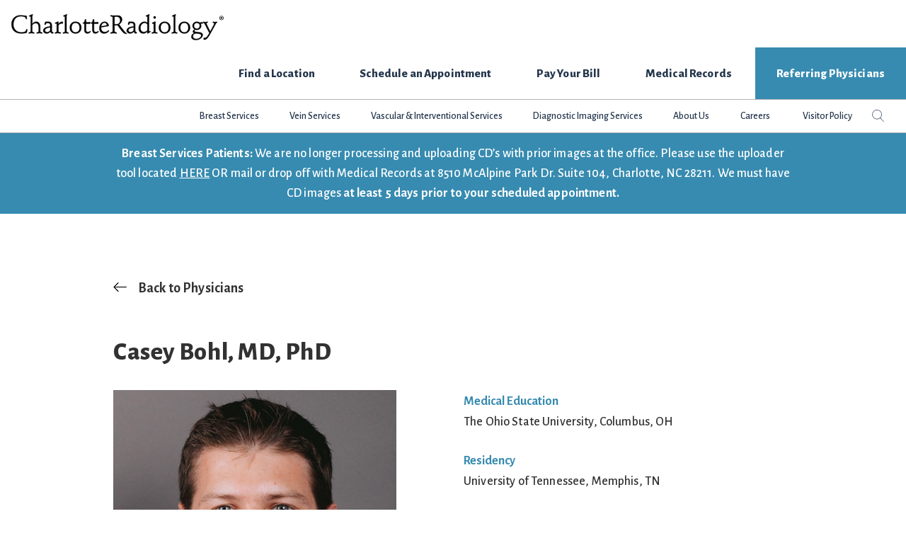

--- FILE ---
content_type: text/html; charset=UTF-8
request_url: https://www.charlotteradiology.com/physician/casey-bohl/
body_size: 13255
content:
<!DOCTYPE html>
<html lang="en-US">
<head >
<meta charset="UTF-8" />
<meta name="viewport" content="width=device-width, initial-scale=1" />
<meta name='robots' content='index, follow, max-image-preview:large, max-snippet:-1, max-video-preview:-1' />
	<style>img:is([sizes="auto" i], [sizes^="auto," i]) { contain-intrinsic-size: 3000px 1500px }</style>
	
<!-- Google Tag Manager for WordPress by gtm4wp.com -->
<script data-cfasync="false" data-pagespeed-no-defer>
	var gtm4wp_datalayer_name = "dataLayer";
	var dataLayer = dataLayer || [];
</script>
<!-- End Google Tag Manager for WordPress by gtm4wp.com -->
	<!-- This site is optimized with the Yoast SEO plugin v25.0 - https://yoast.com/wordpress/plugins/seo/ -->
	<title>Casey Bohl - Charlotte Radiology Physician</title>
	<meta name="description" content="Casey Bohl: %physician-category% Doctor at Charlotte Radiology" />
	<link rel="canonical" href="https://www.charlotteradiology.com/physician/casey-bohl/" />
	<meta property="og:locale" content="en_US" />
	<meta property="og:type" content="article" />
	<meta property="og:title" content="Casey Bohl - Charlotte Radiology Physician" />
	<meta property="og:description" content="Casey Bohl: %physician-category% Doctor at Charlotte Radiology" />
	<meta property="og:url" content="https://www.charlotteradiology.com/physician/casey-bohl/" />
	<meta property="og:site_name" content="Charlotte Radiology" />
	<meta property="article:publisher" content="https://www.facebook.com/CharlotteRadiology" />
	<meta property="article:modified_time" content="2023-09-07T02:22:19+00:00" />
	<meta property="og:image" content="https://www.charlotteradiology.com/wp-content/uploads/2020/03/Casey-Bohl-2.jpg" />
	<meta property="og:image:width" content="600" />
	<meta property="og:image:height" content="667" />
	<meta property="og:image:type" content="image/jpeg" />
	<meta name="twitter:card" content="summary_large_image" />
	<meta name="twitter:site" content="@CLTRadiology" />
	<script type="application/ld+json" class="yoast-schema-graph">{"@context":"https://schema.org","@graph":[{"@type":"WebPage","@id":"https://www.charlotteradiology.com/physician/casey-bohl/","url":"https://www.charlotteradiology.com/physician/casey-bohl/","name":"Casey Bohl - Charlotte Radiology Physician","isPartOf":{"@id":"https://www.charlotteradiology.com/#website"},"primaryImageOfPage":{"@id":"https://www.charlotteradiology.com/physician/casey-bohl/#primaryimage"},"image":{"@id":"https://www.charlotteradiology.com/physician/casey-bohl/#primaryimage"},"thumbnailUrl":"https://www.charlotteradiology.com/wp-content/uploads/2020/03/Casey-Bohl-2.jpg","datePublished":"2019-07-30T04:00:00+00:00","dateModified":"2023-09-07T02:22:19+00:00","description":"Casey Bohl: %physician-category% Doctor at Charlotte Radiology","breadcrumb":{"@id":"https://www.charlotteradiology.com/physician/casey-bohl/#breadcrumb"},"inLanguage":"en-US","potentialAction":[{"@type":"ReadAction","target":["https://www.charlotteradiology.com/physician/casey-bohl/"]}]},{"@type":"ImageObject","inLanguage":"en-US","@id":"https://www.charlotteradiology.com/physician/casey-bohl/#primaryimage","url":"https://www.charlotteradiology.com/wp-content/uploads/2020/03/Casey-Bohl-2.jpg","contentUrl":"https://www.charlotteradiology.com/wp-content/uploads/2020/03/Casey-Bohl-2.jpg","width":600,"height":667,"caption":"Casey Bohl"},{"@type":"BreadcrumbList","@id":"https://www.charlotteradiology.com/physician/casey-bohl/#breadcrumb","itemListElement":[{"@type":"ListItem","position":1,"name":"Home","item":"https://www.charlotteradiology.com/"},{"@type":"ListItem","position":2,"name":"Casey Bohl"}]},{"@type":"WebSite","@id":"https://www.charlotteradiology.com/#website","url":"https://www.charlotteradiology.com/","name":"Charlotte Radiology","description":"Experts in Imaging. Experts in patient care.","publisher":{"@id":"https://www.charlotteradiology.com/#organization"},"potentialAction":[{"@type":"SearchAction","target":{"@type":"EntryPoint","urlTemplate":"https://www.charlotteradiology.com/?s={search_term_string}"},"query-input":{"@type":"PropertyValueSpecification","valueRequired":true,"valueName":"search_term_string"}}],"inLanguage":"en-US"},{"@type":"Organization","@id":"https://www.charlotteradiology.com/#organization","name":"Charlotte Radiology","url":"https://www.charlotteradiology.com/","logo":{"@type":"ImageObject","inLanguage":"en-US","@id":"https://www.charlotteradiology.com/#/schema/logo/image/","url":"https://www.charlotteradiology.com/wp-content/uploads/2020/01/CR-Logo.png","contentUrl":"https://www.charlotteradiology.com/wp-content/uploads/2020/01/CR-Logo.png","width":540,"height":83,"caption":"Charlotte Radiology"},"image":{"@id":"https://www.charlotteradiology.com/#/schema/logo/image/"},"sameAs":["https://www.facebook.com/CharlotteRadiology","https://x.com/CLTRadiology","https://www.instagram.com/cltradiology/","https://www.linkedin.com/company/charlotte-radiology","https://www.youtube.com/user/CharlotteRadiology"]}]}</script>
	<!-- / Yoast SEO plugin. -->


<link rel='dns-prefetch' href='//fonts.googleapis.com' />
<link rel="alternate" type="application/rss+xml" title="Charlotte Radiology &raquo; Feed" href="https://www.charlotteradiology.com/feed/" />
<link rel="alternate" type="application/rss+xml" title="Charlotte Radiology &raquo; Comments Feed" href="https://www.charlotteradiology.com/comments/feed/" />
<script type="text/javascript">
/* <![CDATA[ */
window._wpemojiSettings = {"baseUrl":"https:\/\/s.w.org\/images\/core\/emoji\/16.0.1\/72x72\/","ext":".png","svgUrl":"https:\/\/s.w.org\/images\/core\/emoji\/16.0.1\/svg\/","svgExt":".svg","source":{"concatemoji":"https:\/\/www.charlotteradiology.com\/wp-includes\/js\/wp-emoji-release.min.js?ver=6.8.3"}};
/*! This file is auto-generated */
!function(s,n){var o,i,e;function c(e){try{var t={supportTests:e,timestamp:(new Date).valueOf()};sessionStorage.setItem(o,JSON.stringify(t))}catch(e){}}function p(e,t,n){e.clearRect(0,0,e.canvas.width,e.canvas.height),e.fillText(t,0,0);var t=new Uint32Array(e.getImageData(0,0,e.canvas.width,e.canvas.height).data),a=(e.clearRect(0,0,e.canvas.width,e.canvas.height),e.fillText(n,0,0),new Uint32Array(e.getImageData(0,0,e.canvas.width,e.canvas.height).data));return t.every(function(e,t){return e===a[t]})}function u(e,t){e.clearRect(0,0,e.canvas.width,e.canvas.height),e.fillText(t,0,0);for(var n=e.getImageData(16,16,1,1),a=0;a<n.data.length;a++)if(0!==n.data[a])return!1;return!0}function f(e,t,n,a){switch(t){case"flag":return n(e,"\ud83c\udff3\ufe0f\u200d\u26a7\ufe0f","\ud83c\udff3\ufe0f\u200b\u26a7\ufe0f")?!1:!n(e,"\ud83c\udde8\ud83c\uddf6","\ud83c\udde8\u200b\ud83c\uddf6")&&!n(e,"\ud83c\udff4\udb40\udc67\udb40\udc62\udb40\udc65\udb40\udc6e\udb40\udc67\udb40\udc7f","\ud83c\udff4\u200b\udb40\udc67\u200b\udb40\udc62\u200b\udb40\udc65\u200b\udb40\udc6e\u200b\udb40\udc67\u200b\udb40\udc7f");case"emoji":return!a(e,"\ud83e\udedf")}return!1}function g(e,t,n,a){var r="undefined"!=typeof WorkerGlobalScope&&self instanceof WorkerGlobalScope?new OffscreenCanvas(300,150):s.createElement("canvas"),o=r.getContext("2d",{willReadFrequently:!0}),i=(o.textBaseline="top",o.font="600 32px Arial",{});return e.forEach(function(e){i[e]=t(o,e,n,a)}),i}function t(e){var t=s.createElement("script");t.src=e,t.defer=!0,s.head.appendChild(t)}"undefined"!=typeof Promise&&(o="wpEmojiSettingsSupports",i=["flag","emoji"],n.supports={everything:!0,everythingExceptFlag:!0},e=new Promise(function(e){s.addEventListener("DOMContentLoaded",e,{once:!0})}),new Promise(function(t){var n=function(){try{var e=JSON.parse(sessionStorage.getItem(o));if("object"==typeof e&&"number"==typeof e.timestamp&&(new Date).valueOf()<e.timestamp+604800&&"object"==typeof e.supportTests)return e.supportTests}catch(e){}return null}();if(!n){if("undefined"!=typeof Worker&&"undefined"!=typeof OffscreenCanvas&&"undefined"!=typeof URL&&URL.createObjectURL&&"undefined"!=typeof Blob)try{var e="postMessage("+g.toString()+"("+[JSON.stringify(i),f.toString(),p.toString(),u.toString()].join(",")+"));",a=new Blob([e],{type:"text/javascript"}),r=new Worker(URL.createObjectURL(a),{name:"wpTestEmojiSupports"});return void(r.onmessage=function(e){c(n=e.data),r.terminate(),t(n)})}catch(e){}c(n=g(i,f,p,u))}t(n)}).then(function(e){for(var t in e)n.supports[t]=e[t],n.supports.everything=n.supports.everything&&n.supports[t],"flag"!==t&&(n.supports.everythingExceptFlag=n.supports.everythingExceptFlag&&n.supports[t]);n.supports.everythingExceptFlag=n.supports.everythingExceptFlag&&!n.supports.flag,n.DOMReady=!1,n.readyCallback=function(){n.DOMReady=!0}}).then(function(){return e}).then(function(){var e;n.supports.everything||(n.readyCallback(),(e=n.source||{}).concatemoji?t(e.concatemoji):e.wpemoji&&e.twemoji&&(t(e.twemoji),t(e.wpemoji)))}))}((window,document),window._wpemojiSettings);
/* ]]> */
</script>
<link rel='stylesheet' id='charlotte-radiology-css' href='https://www.charlotteradiology.com/wp-content/themes/genesis-charlotte-radiology/style.css?ver=1.19.1' type='text/css' media='all' />
<style id='wp-emoji-styles-inline-css' type='text/css'>

	img.wp-smiley, img.emoji {
		display: inline !important;
		border: none !important;
		box-shadow: none !important;
		height: 1em !important;
		width: 1em !important;
		margin: 0 0.07em !important;
		vertical-align: -0.1em !important;
		background: none !important;
		padding: 0 !important;
	}
</style>
<link rel='stylesheet' id='wp-block-library-css' href='https://www.charlotteradiology.com/wp-includes/css/dist/block-library/style.min.css?ver=6.8.3' type='text/css' media='all' />
<style id='classic-theme-styles-inline-css' type='text/css'>
/*! This file is auto-generated */
.wp-block-button__link{color:#fff;background-color:#32373c;border-radius:9999px;box-shadow:none;text-decoration:none;padding:calc(.667em + 2px) calc(1.333em + 2px);font-size:1.125em}.wp-block-file__button{background:#32373c;color:#fff;text-decoration:none}
</style>
<style id='global-styles-inline-css' type='text/css'>
:root{--wp--preset--aspect-ratio--square: 1;--wp--preset--aspect-ratio--4-3: 4/3;--wp--preset--aspect-ratio--3-4: 3/4;--wp--preset--aspect-ratio--3-2: 3/2;--wp--preset--aspect-ratio--2-3: 2/3;--wp--preset--aspect-ratio--16-9: 16/9;--wp--preset--aspect-ratio--9-16: 9/16;--wp--preset--color--black: #000000;--wp--preset--color--cyan-bluish-gray: #abb8c3;--wp--preset--color--white: #ffffff;--wp--preset--color--pale-pink: #f78da7;--wp--preset--color--vivid-red: #cf2e2e;--wp--preset--color--luminous-vivid-orange: #ff6900;--wp--preset--color--luminous-vivid-amber: #fcb900;--wp--preset--color--light-green-cyan: #7bdcb5;--wp--preset--color--vivid-green-cyan: #00d084;--wp--preset--color--pale-cyan-blue: #8ed1fc;--wp--preset--color--vivid-cyan-blue: #0693e3;--wp--preset--color--vivid-purple: #9b51e0;--wp--preset--color--theme-primary: #378bb0;--wp--preset--color--theme-secondary: #e3ec99;--wp--preset--gradient--vivid-cyan-blue-to-vivid-purple: linear-gradient(135deg,rgba(6,147,227,1) 0%,rgb(155,81,224) 100%);--wp--preset--gradient--light-green-cyan-to-vivid-green-cyan: linear-gradient(135deg,rgb(122,220,180) 0%,rgb(0,208,130) 100%);--wp--preset--gradient--luminous-vivid-amber-to-luminous-vivid-orange: linear-gradient(135deg,rgba(252,185,0,1) 0%,rgba(255,105,0,1) 100%);--wp--preset--gradient--luminous-vivid-orange-to-vivid-red: linear-gradient(135deg,rgba(255,105,0,1) 0%,rgb(207,46,46) 100%);--wp--preset--gradient--very-light-gray-to-cyan-bluish-gray: linear-gradient(135deg,rgb(238,238,238) 0%,rgb(169,184,195) 100%);--wp--preset--gradient--cool-to-warm-spectrum: linear-gradient(135deg,rgb(74,234,220) 0%,rgb(151,120,209) 20%,rgb(207,42,186) 40%,rgb(238,44,130) 60%,rgb(251,105,98) 80%,rgb(254,248,76) 100%);--wp--preset--gradient--blush-light-purple: linear-gradient(135deg,rgb(255,206,236) 0%,rgb(152,150,240) 100%);--wp--preset--gradient--blush-bordeaux: linear-gradient(135deg,rgb(254,205,165) 0%,rgb(254,45,45) 50%,rgb(107,0,62) 100%);--wp--preset--gradient--luminous-dusk: linear-gradient(135deg,rgb(255,203,112) 0%,rgb(199,81,192) 50%,rgb(65,88,208) 100%);--wp--preset--gradient--pale-ocean: linear-gradient(135deg,rgb(255,245,203) 0%,rgb(182,227,212) 50%,rgb(51,167,181) 100%);--wp--preset--gradient--electric-grass: linear-gradient(135deg,rgb(202,248,128) 0%,rgb(113,206,126) 100%);--wp--preset--gradient--midnight: linear-gradient(135deg,rgb(2,3,129) 0%,rgb(40,116,252) 100%);--wp--preset--font-size--small: 12px;--wp--preset--font-size--medium: 20px;--wp--preset--font-size--large: 20px;--wp--preset--font-size--x-large: 42px;--wp--preset--font-size--normal: 18px;--wp--preset--font-size--larger: 24px;--wp--preset--spacing--20: 0.44rem;--wp--preset--spacing--30: 0.67rem;--wp--preset--spacing--40: 1rem;--wp--preset--spacing--50: 1.5rem;--wp--preset--spacing--60: 2.25rem;--wp--preset--spacing--70: 3.38rem;--wp--preset--spacing--80: 5.06rem;--wp--preset--shadow--natural: 6px 6px 9px rgba(0, 0, 0, 0.2);--wp--preset--shadow--deep: 12px 12px 50px rgba(0, 0, 0, 0.4);--wp--preset--shadow--sharp: 6px 6px 0px rgba(0, 0, 0, 0.2);--wp--preset--shadow--outlined: 6px 6px 0px -3px rgba(255, 255, 255, 1), 6px 6px rgba(0, 0, 0, 1);--wp--preset--shadow--crisp: 6px 6px 0px rgba(0, 0, 0, 1);}:where(.is-layout-flex){gap: 0.5em;}:where(.is-layout-grid){gap: 0.5em;}body .is-layout-flex{display: flex;}.is-layout-flex{flex-wrap: wrap;align-items: center;}.is-layout-flex > :is(*, div){margin: 0;}body .is-layout-grid{display: grid;}.is-layout-grid > :is(*, div){margin: 0;}:where(.wp-block-columns.is-layout-flex){gap: 2em;}:where(.wp-block-columns.is-layout-grid){gap: 2em;}:where(.wp-block-post-template.is-layout-flex){gap: 1.25em;}:where(.wp-block-post-template.is-layout-grid){gap: 1.25em;}.has-black-color{color: var(--wp--preset--color--black) !important;}.has-cyan-bluish-gray-color{color: var(--wp--preset--color--cyan-bluish-gray) !important;}.has-white-color{color: var(--wp--preset--color--white) !important;}.has-pale-pink-color{color: var(--wp--preset--color--pale-pink) !important;}.has-vivid-red-color{color: var(--wp--preset--color--vivid-red) !important;}.has-luminous-vivid-orange-color{color: var(--wp--preset--color--luminous-vivid-orange) !important;}.has-luminous-vivid-amber-color{color: var(--wp--preset--color--luminous-vivid-amber) !important;}.has-light-green-cyan-color{color: var(--wp--preset--color--light-green-cyan) !important;}.has-vivid-green-cyan-color{color: var(--wp--preset--color--vivid-green-cyan) !important;}.has-pale-cyan-blue-color{color: var(--wp--preset--color--pale-cyan-blue) !important;}.has-vivid-cyan-blue-color{color: var(--wp--preset--color--vivid-cyan-blue) !important;}.has-vivid-purple-color{color: var(--wp--preset--color--vivid-purple) !important;}.has-black-background-color{background-color: var(--wp--preset--color--black) !important;}.has-cyan-bluish-gray-background-color{background-color: var(--wp--preset--color--cyan-bluish-gray) !important;}.has-white-background-color{background-color: var(--wp--preset--color--white) !important;}.has-pale-pink-background-color{background-color: var(--wp--preset--color--pale-pink) !important;}.has-vivid-red-background-color{background-color: var(--wp--preset--color--vivid-red) !important;}.has-luminous-vivid-orange-background-color{background-color: var(--wp--preset--color--luminous-vivid-orange) !important;}.has-luminous-vivid-amber-background-color{background-color: var(--wp--preset--color--luminous-vivid-amber) !important;}.has-light-green-cyan-background-color{background-color: var(--wp--preset--color--light-green-cyan) !important;}.has-vivid-green-cyan-background-color{background-color: var(--wp--preset--color--vivid-green-cyan) !important;}.has-pale-cyan-blue-background-color{background-color: var(--wp--preset--color--pale-cyan-blue) !important;}.has-vivid-cyan-blue-background-color{background-color: var(--wp--preset--color--vivid-cyan-blue) !important;}.has-vivid-purple-background-color{background-color: var(--wp--preset--color--vivid-purple) !important;}.has-black-border-color{border-color: var(--wp--preset--color--black) !important;}.has-cyan-bluish-gray-border-color{border-color: var(--wp--preset--color--cyan-bluish-gray) !important;}.has-white-border-color{border-color: var(--wp--preset--color--white) !important;}.has-pale-pink-border-color{border-color: var(--wp--preset--color--pale-pink) !important;}.has-vivid-red-border-color{border-color: var(--wp--preset--color--vivid-red) !important;}.has-luminous-vivid-orange-border-color{border-color: var(--wp--preset--color--luminous-vivid-orange) !important;}.has-luminous-vivid-amber-border-color{border-color: var(--wp--preset--color--luminous-vivid-amber) !important;}.has-light-green-cyan-border-color{border-color: var(--wp--preset--color--light-green-cyan) !important;}.has-vivid-green-cyan-border-color{border-color: var(--wp--preset--color--vivid-green-cyan) !important;}.has-pale-cyan-blue-border-color{border-color: var(--wp--preset--color--pale-cyan-blue) !important;}.has-vivid-cyan-blue-border-color{border-color: var(--wp--preset--color--vivid-cyan-blue) !important;}.has-vivid-purple-border-color{border-color: var(--wp--preset--color--vivid-purple) !important;}.has-vivid-cyan-blue-to-vivid-purple-gradient-background{background: var(--wp--preset--gradient--vivid-cyan-blue-to-vivid-purple) !important;}.has-light-green-cyan-to-vivid-green-cyan-gradient-background{background: var(--wp--preset--gradient--light-green-cyan-to-vivid-green-cyan) !important;}.has-luminous-vivid-amber-to-luminous-vivid-orange-gradient-background{background: var(--wp--preset--gradient--luminous-vivid-amber-to-luminous-vivid-orange) !important;}.has-luminous-vivid-orange-to-vivid-red-gradient-background{background: var(--wp--preset--gradient--luminous-vivid-orange-to-vivid-red) !important;}.has-very-light-gray-to-cyan-bluish-gray-gradient-background{background: var(--wp--preset--gradient--very-light-gray-to-cyan-bluish-gray) !important;}.has-cool-to-warm-spectrum-gradient-background{background: var(--wp--preset--gradient--cool-to-warm-spectrum) !important;}.has-blush-light-purple-gradient-background{background: var(--wp--preset--gradient--blush-light-purple) !important;}.has-blush-bordeaux-gradient-background{background: var(--wp--preset--gradient--blush-bordeaux) !important;}.has-luminous-dusk-gradient-background{background: var(--wp--preset--gradient--luminous-dusk) !important;}.has-pale-ocean-gradient-background{background: var(--wp--preset--gradient--pale-ocean) !important;}.has-electric-grass-gradient-background{background: var(--wp--preset--gradient--electric-grass) !important;}.has-midnight-gradient-background{background: var(--wp--preset--gradient--midnight) !important;}.has-small-font-size{font-size: var(--wp--preset--font-size--small) !important;}.has-medium-font-size{font-size: var(--wp--preset--font-size--medium) !important;}.has-large-font-size{font-size: var(--wp--preset--font-size--large) !important;}.has-x-large-font-size{font-size: var(--wp--preset--font-size--x-large) !important;}
:where(.wp-block-post-template.is-layout-flex){gap: 1.25em;}:where(.wp-block-post-template.is-layout-grid){gap: 1.25em;}
:where(.wp-block-columns.is-layout-flex){gap: 2em;}:where(.wp-block-columns.is-layout-grid){gap: 2em;}
:root :where(.wp-block-pullquote){font-size: 1.5em;line-height: 1.6;}
</style>
<link rel='stylesheet' id='related-posts-by-taxonomy-css' href='https://www.charlotteradiology.com/wp-content/plugins/related-posts-by-taxonomy/includes/assets/css/styles.css?ver=6.8.3' type='text/css' media='all' />
<link rel='stylesheet' id='font-awesome-5-css' href='https://www.charlotteradiology.com/wp-content/plugins/bb-plugin/fonts/fontawesome/5.15.4/css/all.min.css?ver=2.7.4.2' type='text/css' media='all' />
<link rel='stylesheet' id='charlotte-radiology-fonts-css' href='https://fonts.googleapis.com/css?family=Alegreya+Sans%3A400%2C400i%2C500%2C700%2C700i%2C800%7CPlayfair+Display%3A400%2C700%2C700i&#038;display=swap&#038;ver=1.19.1' type='text/css' media='all' />
<link rel='stylesheet' id='dashicons-css' href='https://www.charlotteradiology.com/wp-includes/css/dashicons.min.css?ver=6.8.3' type='text/css' media='all' />
<link rel='stylesheet' id='featherlight-css' href='https://www.charlotteradiology.com/wp-content/themes/genesis-charlotte-radiology/lib/featherlight/featherlight.min.css?ver=1.19.1' type='text/css' media='all' />
<link rel='stylesheet' id='charlotte-radiology-gutenberg-css' href='https://www.charlotteradiology.com/wp-content/themes/genesis-charlotte-radiology/lib/gutenberg/front-end.css?ver=1.19.1' type='text/css' media='all' />
<style id='charlotte-radiology-gutenberg-inline-css' type='text/css'>
.ab-block-post-grid .ab-post-grid-items h2 a:hover {
	color: #378bb0;
}

.site-container .wp-block-button .wp-block-button__link {
	background-color: #378bb0;
}

.wp-block-button .wp-block-button__link:not(.has-background),
.wp-block-button .wp-block-button__link:not(.has-background):focus,
.wp-block-button .wp-block-button__link:not(.has-background):hover {
	color: #ffffff;
}

.site-container .wp-block-button.is-style-outline .wp-block-button__link {
	color: #378bb0;
}

.site-container .wp-block-button.is-style-outline .wp-block-button__link:focus,
.site-container .wp-block-button.is-style-outline .wp-block-button__link:hover {
	color: #5aaed3;
}		.site-container .has-small-font-size {
			font-size: 12px;
		}		.site-container .has-normal-font-size {
			font-size: 18px;
		}		.site-container .has-large-font-size {
			font-size: 20px;
		}		.site-container .has-larger-font-size {
			font-size: 24px;
		}		.site-container .has-theme-primary-color,
		.site-container .wp-block-button .wp-block-button__link.has-theme-primary-color,
		.site-container .wp-block-button.is-style-outline .wp-block-button__link.has-theme-primary-color {
			color: #378bb0;
		}

		.site-container .has-theme-primary-background-color,
		.site-container .wp-block-button .wp-block-button__link.has-theme-primary-background-color,
		.site-container .wp-block-pullquote.is-style-solid-color.has-theme-primary-background-color {
			background-color: #378bb0;
		}		.site-container .has-theme-secondary-color,
		.site-container .wp-block-button .wp-block-button__link.has-theme-secondary-color,
		.site-container .wp-block-button.is-style-outline .wp-block-button__link.has-theme-secondary-color {
			color: #e3ec99;
		}

		.site-container .has-theme-secondary-background-color,
		.site-container .wp-block-button .wp-block-button__link.has-theme-secondary-background-color,
		.site-container .wp-block-pullquote.is-style-solid-color.has-theme-secondary-background-color {
			background-color: #e3ec99;
		}
</style>
<link rel='stylesheet' id='simple-social-icons-font-css' href='https://www.charlotteradiology.com/wp-content/plugins/simple-social-icons/css/style.css?ver=3.0.2' type='text/css' media='all' />
<style id='posts-table-pro-head-inline-css' type='text/css'>
table.posts-data-table { visibility: hidden; }
</style>
<script type="text/javascript" src="https://www.charlotteradiology.com/wp-includes/js/jquery/jquery.min.js?ver=3.7.1" id="jquery-core-js"></script>
<script type="text/javascript" src="https://www.charlotteradiology.com/wp-includes/js/jquery/jquery-migrate.min.js?ver=3.4.1" id="jquery-migrate-js"></script>
<script type="text/javascript" src="https://www.charlotteradiology.com/wp-content/themes/genesis-charlotte-radiology/lib/featherlight/featherlight.min.js?ver=6.8.3" id="featherlight-js"></script>
<script type="text/javascript" src="https://www.charlotteradiology.com/wp-content/themes/genesis-charlotte-radiology/js/cr-functions.js?ver=6.8.3" id="cr-functions-js"></script>
<link rel="https://api.w.org/" href="https://www.charlotteradiology.com/wp-json/" /><link rel="EditURI" type="application/rsd+xml" title="RSD" href="https://www.charlotteradiology.com/xmlrpc.php?rsd" />
<link rel='shortlink' href='https://www.charlotteradiology.com/?p=193' />
<link rel="alternate" title="oEmbed (JSON)" type="application/json+oembed" href="https://www.charlotteradiology.com/wp-json/oembed/1.0/embed?url=https%3A%2F%2Fwww.charlotteradiology.com%2Fphysician%2Fcasey-bohl%2F" />
<link rel="alternate" title="oEmbed (XML)" type="text/xml+oembed" href="https://www.charlotteradiology.com/wp-json/oembed/1.0/embed?url=https%3A%2F%2Fwww.charlotteradiology.com%2Fphysician%2Fcasey-bohl%2F&#038;format=xml" />

<!-- Google Tag Manager for WordPress by gtm4wp.com -->
<!-- GTM Container placement set to manual -->
<script data-cfasync="false" data-pagespeed-no-defer>
	var dataLayer_content = {"visitorLoginState":"logged-out","pageTitle":"Casey Bohl - Charlotte Radiology Physician","pagePostType":"physician","pagePostType2":"single-physician","pagePostAuthor":"twalker","pagePostTerms":{"physician-category":["Nuclear Medicine Radiology"],"meta":{"doc_status":"active","doc_first_name":"Casey","doc_last_name":"Bohl","doc_suffix":"MD","doc_school":"The Ohio State University, Columbus, OH","doc_residency":"University of Tennessee, Memphis, TN","doc_fellowship":"University of Michigan, Ann Arbor, MI","doc_board_certification":"American Board of Radiology, American Board of Nuclear Medicine","doc_societies":"ACR, NCMS, MCMS","doc_ir_rotation":0,"doc_middle_name":"","doc_faculty_appointment":"","doc_group":"physician","full_title":"MD, PhD"}},"postID":193};
	dataLayer.push( dataLayer_content );
</script>
<script data-cfasync="false" data-pagespeed-no-defer>
(function(w,d,s,l,i){w[l]=w[l]||[];w[l].push({'gtm.start':
new Date().getTime(),event:'gtm.js'});var f=d.getElementsByTagName(s)[0],
j=d.createElement(s),dl=l!='dataLayer'?'&l='+l:'';j.async=true;j.src=
'//www.googletagmanager.com/gtm.js?id='+i+dl;f.parentNode.insertBefore(j,f);
})(window,document,'script','dataLayer','GTM-5LGJ2JF');
</script>
<!-- End Google Tag Manager for WordPress by gtm4wp.com --><meta name="facebook-domain-verification" content="pg84g4i65zzrj1ryq6prlkix676srj" />
<meta name="google-site-verification" content="9p1oCh7K0MUq2eO8-ogAbYwckn102ECVx4sIR8h6ewk" /><link rel="icon" href="https://www.charlotteradiology.com/wp-content/uploads/2020/01/favicon.ico" sizes="32x32" />
<link rel="icon" href="https://www.charlotteradiology.com/wp-content/uploads/2020/01/favicon.ico" sizes="192x192" />
<link rel="apple-touch-icon" href="https://www.charlotteradiology.com/wp-content/uploads/2020/01/favicon.ico" />
<meta name="msapplication-TileImage" content="https://www.charlotteradiology.com/wp-content/uploads/2020/01/favicon.ico" />
		<style type="text/css" id="wp-custom-css">
			#sitewide-notice {
	margin: 0 0 0 0;
  padding: 15px 30px 15px 30px;
	border-left: 0;
  background-color: #a94442;
	background-color: #378bb0;
  color: #ffffff;
}
#sitewide-notice a {
	color: #ffffff;
}

#sitewide-notice .widgettitle {
	font-family: "Alegreya Sans", sans-serif;
	letter-spacing: 0;
	font-size: 28px;
	margin-bottom: 5px;
}

#sitewide-notice .textwidget h1, #sitewide-notice .textwidget h2, #sitewide-notice .textwidget h3, #sitewide-notice .textwidget h4, #sitewide-notice .textwidget h5,
#sitewide-notice .textwidget h6 {
	margin-bottom: 0;
}
.single-post-main-column ul,
.single-post-main-column ol{
	padding-left: 2em;
	list-style-position: outside;
	margin: 30px 0;
}
.single-post-main-column li{
	list-style-type: initial;
}
.related-gallery .gallery-item{
	margin-bottom: 60px;
}
.related-gallery .gallery-item img{
	width: 100%;
	height: auto;
	margin-bottom: 1em;
}
.related-gallery .wp-caption-text{
	font-size: 1em;
	line-height: 1.3;
	text-align: left;
}
.related-gallery .wp-caption-text a{
	text-decoration: none;
	color: #323232;
}
.entry-content .search-form{
	position: relative;
}
.entry-content .search-form .search-form-input{
	height: 40px;
}
.entry-content .search-form .search-form-submit{
	padding: 0;
	background: transparent;
	min-width: 1px;
	margin-left: 10px;
}
.entry-content .search-form .search-form-submit svg{
	width:25px;
	position: relative;
	top: 5px;
}
.error404 article.entry{
	padding-top: 50px;
	padding-bottom: 50px;
}
@media (min-width: 768px) and (max-width: 992px){
	.related-gallery{
		display: flex;
		flex-wrap: wrap;
	}
	.related-gallery .gallery-item{
		width: 50%;
		padding-left: 15px;
		padding-right: 15px;
	}
}
@media only screen and (min-width: 960px) {
	.wp-custom-logo .title-area {
			margin: 20px 10px 10px 16px;
			max-width: 250px;
	}
}

@media only screen and (min-width: 1180px) {
.wp-custom-logo .title-area {
    margin: 20px 16px 10px 16px;
    max-width: 300px;
}
}
body { font-size: 18px; }

div .cis-proc { 
	display: flex;
  justify-content: center;
}

.cis-proc ul {
  list-style-type: none;
  margin: 0;
  padding: 0;
  overflow: hidden;
}

.cis-proc ul > li {
  float: left;
	list-style-type: none;
}

.cis-proc ul > li a {
  display: block;
  text-align: center;
  padding: 16px;
  text-decoration: none;
}

.cis-proc ul > li a:focus {
	outline: none;
}

.search .content article.featured-post{
	box-shadow: 0 0 15px rgba(55, 139, 176, .5);
	padding: 25px;
}
.search .content article.featured-post h4{
	margin-top: 10px;
}

@media (min-width: 768px){
    .gfield_repeater_item{
        -webkit-box-align: end;
        -ms-flex-align: end;
        align-items: flex-end;
    }
    .gfield_repeater_item .gfield_repeater_buttons{
        -webkit-box-orient: horizontal;
        -webkit-box-direction: normal;
        -ms-flex-direction: row;
        flex-direction: row;
        -ms-flex-wrap: nowrap;
        flex-wrap: nowrap;
        -webkit-box-align: normal;
        -ms-flex-align: normal;
        align-items: normal;
        -webkit-box-pack: justify;
        -ms-flex-pack: justify;
        justify-content: space-between;
        min-width: 250px;
        padding-top: 0;
			  padding-bottom: 20px;
    }
    .gform_wrapper.gravity-theme .gfield_repeater_item .gfield_repeater_buttons button.add_repeater_item,
    .gform_wrapper.gravity-theme .gfield_repeater_item .gfield_repeater_buttons button.remove_repeater_item{
        padding: 5px 5px;
        margin-bottom: 0;
        margin-right: 0;
    }

}


@media only screen and (max-width: 959px) {
.vertical-bar-tr,
.vertical-bar-tl,
.vertical-bar-ct{
	position: relative;
}
.vertical-bar-tr:before{
	height: 40px;
	width: 4px;
	background-color: #378bb0;
	display: block;
	position: absolute;
	right: 20px;
	top: -20px;
	content:"";
	z-index: 1;
}
.vertical-bar-tl:before{
	height: 40px;
	width: 4px;
	background-color: #378bb0;
	display: block;
	position: absolute;
	left: 20px;
	top: -20px;
	content:"";
	z-index: 1;
}
.vertical-bar-ct:before{
	height: 40px;
	width: 4px;
	background-color: #378bb0;
	display: block;
	position: absolute;
	left: 50%;
	margin-left: -2px;
	top: -20px;
	content:"";
	z-index: 1;
}
.hero-area{
	position: relative;
}
.hero-area:after{
	height: 40px;
	width: 4px;
	background-color: #378bb0;
	display: block;
	position: absolute;
	left: 50%;
	margin-left: -2px;
	bottom: -20px;
	content:"";
	z-index: 1;
}

.hero-area.dark-gray-bar:after,
.vertical-bar-tr.dark-gray-bar:before,
.vertical-bar-tl.dark-gray-bar:before,
.vertical-bar-ct.dark-gray-barr:before{
	background-color: #323232;
}
.hero-area.pink-bar:after,
.vertical-bar-tr.pink-bar:before,
.vertical-bar-tl.pink-bar:before,
.vertical-bar-ct.pink-bar:before{
	background-color: #d76e6b;
}
.hero-area.yellow-bar:after,
.vertical-bar-tr.yellow-bar:before,
.vertical-bar-tl.yellow-bar:before,
.vertical-bar-ct.yellow-bar:before{
	background-color: #e3ec99 !important;
}
.fl-row-content-wrap {
    background: none;
	  background-position: right top !important;
		background-size: contain !important;
	}
}
@media only screen and (max-width: 600px) {
	.fl-heading {
		line-height: 1.1 !important;
	}
.fl-heading-text {
	font-size: 36px;
	}
}
span.gform_description { font-weight: 600;}
.fl-accordion .fl-accordion-button-label {
outline: none;
}
.fl-accordion .fl-accordion-button-icon {
outline: none;
}
.hdq_question_heading { font-size: 1em; }
.hdq-options-check { font-size: 16px !important; }
.hdq_finish { display: none; }
.hdq_quiz_wrapper p { display: none; }
.hdq_question_after_text p { display: block !important;}
@media only screen and (min-width: 1021px) {
    .genesis-nav-menu .mobile-link a {
        display: none;
    } }		</style>
		</head>
<body class="wp-singular physician-template-default single single-physician postid-193 wp-custom-logo wp-embed-responsive wp-theme-genesis wp-child-theme-genesis-charlotte-radiology header-full-width full-width-content genesis-breadcrumbs-hidden genesis-footer-widgets-visible has-no-blocks">
<!-- GTM Container placement set to manual -->
<!-- Google Tag Manager (noscript) -->
				<noscript><iframe src="https://www.googletagmanager.com/ns.html?id=GTM-5LGJ2JF" height="0" width="0" style="display:none;visibility:hidden" aria-hidden="true"></iframe></noscript>
<!-- End Google Tag Manager (noscript) -->
<!-- GTM Container placement set to manual -->
<!-- Google Tag Manager (noscript) -->
<!-- GTM Container placement set to manual -->
<!-- Google Tag Manager (noscript) --><div class="site-container"><ul class="genesis-skip-link"><li><a href="#genesis-nav-primary" class="screen-reader-shortcut"> Skip to primary navigation</a></li><li><a href="#genesis-content" class="screen-reader-shortcut"> Skip to main content</a></li><li><a href="#genesis-footer-widgets" class="screen-reader-shortcut"> Skip to footer</a></li></ul><header class="site-header"><div class="wrap"><div class="title-area"><a href="https://www.charlotteradiology.com/" class="custom-logo-link" rel="home"><img width="1" height="1" src="https://www.charlotteradiology.com/wp-content/uploads/2020/01/cr-logo.svg" class="custom-logo" alt="Charlotte Radiology Logo" decoding="async" /></a><p class="site-title">Charlotte Radiology</p><p class="site-description">Experts in Imaging. Experts in patient care.</p></div><nav class="nav-secondary" aria-label="Secondary"><div class="wrap"><ul id="menu-top-bar" class="menu genesis-nav-menu menu-secondary js-superfish"><li id="menu-item-329" class="menu-item menu-item-type-post_type menu-item-object-page menu-item-329"><a href="https://www.charlotteradiology.com/find-a-location/"><span >Find a Location</span></a></li>
<li id="menu-item-330" class="menu-item menu-item-type-post_type menu-item-object-page menu-item-330"><a href="https://www.charlotteradiology.com/schedule-an-appointment/"><span >Schedule an Appointment</span></a></li>
<li id="menu-item-2008" class="menu-item menu-item-type-post_type menu-item-object-page menu-item-2008"><a href="https://www.charlotteradiology.com/pay-your-bill/"><span >Pay Your Bill</span></a></li>
<li id="menu-item-8106" class="menu-item menu-item-type-post_type menu-item-object-page menu-item-8106"><a href="https://www.charlotteradiology.com/medical-records/"><span >Medical Records</span></a></li>
<li id="menu-item-336" class="bg-blue menu-item menu-item-type-custom menu-item-object-custom menu-item-336"><a href="https://www.charlotteradiology.com/referring-physicians/"><span >Referring Physicians</span></a></li>
</ul></div></nav><nav class="nav-primary" aria-label="Main" id="genesis-nav-primary"><div class="wrap"><ul id="menu-main" class="menu genesis-nav-menu menu-primary js-superfish"><li id="menu-item-7732" class="mobile-link menu-item menu-item-type-custom menu-item-object-custom menu-item-7732"><a href="tel:7044424390"><span >Call 704-442-4390</span></a></li>
<li id="menu-item-418" class="menu-item menu-item-type-post_type menu-item-object-page menu-item-has-children menu-item-418"><a href="https://www.charlotteradiology.com/breast-services/"><span >Breast Services</span></a>
<ul class="sub-menu">
	<li id="menu-item-1963" class="menu-item menu-item-type-post_type menu-item-object-page menu-item-1963"><a href="https://www.charlotteradiology.com/breast-services/"><span >Overview</span></a></li>
	<li id="menu-item-293" class="menu-item menu-item-type-post_type menu-item-object-page menu-item-293"><a href="https://www.charlotteradiology.com/breast-services/breast-services-procedures/"><span >Procedures / Treatments</span></a></li>
	<li id="menu-item-1507" class="menu-item menu-item-type-custom menu-item-object-custom menu-item-1507"><a href="https://www.charlotteradiology.com/physicians/?service=breast-services"><span >Physicians</span></a></li>
	<li id="menu-item-297" class="menu-item menu-item-type-post_type menu-item-object-page menu-item-297"><a href="https://www.charlotteradiology.com/breast-services/mobile-mammography/"><span >Mobile Mammography</span></a></li>
	<li id="menu-item-1881" class="menu-item menu-item-type-custom menu-item-object-custom menu-item-1881"><a href="https://www.charlotteradiology.com/schedule-an-appointment/?service=breast-services"><span >Schedule an Appointment</span></a></li>
	<li id="menu-item-2190" class="menu-item menu-item-type-custom menu-item-object-custom menu-item-2190"><a href="https://www.charlotteradiology.com/find-a-location/?service=breast-services"><span >Find a Location</span></a></li>
	<li id="menu-item-5190" class="menu-item menu-item-type-post_type menu-item-object-page menu-item-5190"><a href="https://www.charlotteradiology.com/breast-services-forms/"><span >Breast Services Forms</span></a></li>
</ul>
</li>
<li id="menu-item-436" class="menu-item menu-item-type-post_type menu-item-object-page menu-item-has-children menu-item-436"><a href="https://www.charlotteradiology.com/vein-services/"><span >Vein Services</span></a>
<ul class="sub-menu">
	<li id="menu-item-1964" class="menu-item menu-item-type-post_type menu-item-object-page menu-item-1964"><a href="https://www.charlotteradiology.com/vein-services/"><span >Overview</span></a></li>
	<li id="menu-item-301" class="menu-item menu-item-type-post_type menu-item-object-page menu-item-301"><a href="https://www.charlotteradiology.com/vein-services/vein-services-online-risk-assessment/"><span >Online Risk Assessment</span></a></li>
	<li id="menu-item-302" class="menu-item menu-item-type-post_type menu-item-object-page menu-item-302"><a href="https://www.charlotteradiology.com/vein-services/vein-services-procedures/"><span >Procedures / Treatments</span></a></li>
	<li id="menu-item-2196" class="menu-item menu-item-type-custom menu-item-object-custom menu-item-2196"><a href="https://www.charlotteradiology.com/physicians/?service=vein-services"><span >Physicians</span></a></li>
	<li id="menu-item-1456" class="menu-item menu-item-type-custom menu-item-object-custom menu-item-1456"><a href="https://www.charlotteradiology.com/vein-procedures/"><span >Schedule an Appointment</span></a></li>
	<li id="menu-item-2191" class="menu-item menu-item-type-custom menu-item-object-custom menu-item-2191"><a href="https://www.charlotteradiology.com/find-a-location/?service=vein-services"><span >Find a Location</span></a></li>
</ul>
</li>
<li id="menu-item-851" class="menu-item menu-item-type-post_type menu-item-object-page menu-item-has-children menu-item-851"><a href="https://www.charlotteradiology.com/vis/"><span >Vascular &#038; Interventional Services</span></a>
<ul class="sub-menu">
	<li id="menu-item-1965" class="menu-item menu-item-type-post_type menu-item-object-page menu-item-1965"><a href="https://www.charlotteradiology.com/vis/"><span >Overview</span></a></li>
	<li id="menu-item-1031" class="menu-item menu-item-type-post_type menu-item-object-page menu-item-1031"><a href="https://www.charlotteradiology.com/vis/vis-services-procedures/"><span >Procedures / Treatments</span></a></li>
	<li id="menu-item-2194" class="menu-item menu-item-type-custom menu-item-object-custom menu-item-2194"><a href="https://www.charlotteradiology.com/physicians/?service=vis"><span >Physicians</span></a></li>
	<li id="menu-item-1457" class="menu-item menu-item-type-custom menu-item-object-custom menu-item-1457"><a href="https://www.charlotteradiology.com/interventional-radiology-procedures/"><span >Schedule an Appointment</span></a></li>
	<li id="menu-item-2192" class="menu-item menu-item-type-custom menu-item-object-custom menu-item-2192"><a href="https://www.charlotteradiology.com/find-a-location/?service=vis"><span >Find a Location</span></a></li>
</ul>
</li>
<li id="menu-item-852" class="menu-item menu-item-type-post_type menu-item-object-page menu-item-has-children menu-item-852"><a href="https://www.charlotteradiology.com/diagnostic-imaging/"><span >Diagnostic Imaging Services</span></a>
<ul class="sub-menu">
	<li id="menu-item-1966" class="menu-item menu-item-type-post_type menu-item-object-page menu-item-1966"><a href="https://www.charlotteradiology.com/diagnostic-imaging/"><span >Overview</span></a></li>
	<li id="menu-item-324" class="menu-item menu-item-type-post_type menu-item-object-page menu-item-324"><a href="https://www.charlotteradiology.com/diagnostic-imaging/procedures/"><span >Procedures / Treatments</span></a></li>
	<li id="menu-item-2195" class="menu-item menu-item-type-custom menu-item-object-custom menu-item-2195"><a href="https://www.charlotteradiology.com/physicians/?service=diagnostic-imaging"><span >Physicians</span></a></li>
	<li id="menu-item-1458" class="menu-item menu-item-type-custom menu-item-object-custom menu-item-1458"><a href="https://www.charlotteradiology.com/diagnostic-imaging-procedures/"><span >Schedule an Appointment</span></a></li>
	<li id="menu-item-2193" class="menu-item menu-item-type-custom menu-item-object-custom menu-item-2193"><a href="https://www.charlotteradiology.com/find-a-location/?service=diagnostic-imaging"><span >Find a Location</span></a></li>
</ul>
</li>
<li id="menu-item-3805" class="menu-item menu-item-type-post_type menu-item-object-page menu-item-has-children menu-item-3805"><a href="https://www.charlotteradiology.com/about-us/"><span >About Us</span></a>
<ul class="sub-menu">
	<li id="menu-item-2768" class="menu-item menu-item-type-post_type menu-item-object-page menu-item-2768"><a href="https://www.charlotteradiology.com/physicians/"><span >Our Providers</span></a></li>
	<li id="menu-item-3806" class="menu-item menu-item-type-post_type menu-item-object-page menu-item-3806"><a href="https://www.charlotteradiology.com/news-and-media/"><span >News and Media</span></a></li>
	<li id="menu-item-4590" class="menu-item menu-item-type-post_type menu-item-object-page current_page_parent menu-item-4590"><a href="https://www.charlotteradiology.com/blog/"><span >Blog</span></a></li>
	<li id="menu-item-3807" class="menu-item menu-item-type-post_type menu-item-object-page menu-item-3807"><a href="https://www.charlotteradiology.com/patient-education/"><span >Patient Education</span></a></li>
	<li id="menu-item-3809" class="menu-item menu-item-type-post_type menu-item-object-page menu-item-3809"><a href="https://www.charlotteradiology.com/contact-us/"><span >Contact Us</span></a></li>
	<li id="menu-item-3808" class="menu-item menu-item-type-post_type menu-item-object-page menu-item-3808"><a href="https://www.charlotteradiology.com/lumexa_imaging/"><span >Lumexa Imaging</span></a></li>
</ul>
</li>
<li id="menu-item-3315" class="menu-item menu-item-type-post_type menu-item-object-page menu-item-has-children menu-item-3315"><a href="https://www.charlotteradiology.com/careers/"><span >Careers</span></a>
<ul class="sub-menu">
	<li id="menu-item-3317" class="menu-item menu-item-type-post_type menu-item-object-page menu-item-3317"><a href="https://www.charlotteradiology.com/physician-careers/"><span >Physician Careers</span></a></li>
	<li id="menu-item-3316" class="menu-item menu-item-type-post_type menu-item-object-page menu-item-3316"><a href="https://www.charlotteradiology.com/professional-careers/"><span >Professional Careers</span></a></li>
</ul>
</li>
<li id="menu-item-8119" class="mobile-link menu-item menu-item-type-post_type menu-item-object-page menu-item-8119"><a href="https://www.charlotteradiology.com/medical-records/"><span >Medical Records</span></a></li>
<li id="menu-item-8142" class="menu-item menu-item-type-custom menu-item-object-custom menu-item-8142"><a href="https://www.charlotteradiology.com/center_policies/"><span >Visitor Policy</span></a></li>
<li class="menu-item search-bar"><form class="search-form" method="get" action="https://www.charlotteradiology.com/" role="search"><label class="search-form-label screen-reader-text" for="searchform-1">Search this website</label><input class="search-form-input" type="search" name="s" id="searchform-1" placeholder="Search this website"><button type="submit" class="search-form-submit" aria-label="Search"><svg xmlns="http://www.w3.org/2000/svg" viewBox="0 0 52.966 52.966" class="search-icon"><path d="M51.704,51.273L36.845,35.82c3.79-3.801,6.138-9.041,6.138-14.82c0-11.58-9.42-21-21-21s-21,9.42-21,21s9.42,21,21,21
	c5.083,0,9.748-1.817,13.384-4.832l14.895,15.491c0.196,0.205,0.458,0.307,0.721,0.307c0.25,0,0.499-0.093,0.693-0.279
	C52.074,52.304,52.086,51.671,51.704,51.273z M21.983,40c-10.477,0-19-8.523-19-19s8.523-19,19-19s19,8.523,19,19
	S32.459,40,21.983,40z"></path></svg><span class="screen-reader-text">Search</span></button><meta content="https://www.charlotteradiology.com/?s={s}"></form></li></ul></div></nav></div></header><div id="sitewide-notice" class="notice-container">
				<div class="wrap"><div id="text-8" class="widget_text">			<div class="textwidget"><div style="text-align: center;"><strong>Breast Services Patients:</strong> We are no longer processing and uploading CD’s with prior images at the office. Please use the uploader tool located <a href="https://widgets.nuancepowershare.com/easyupload/charlotteradiology">HERE</a> OR mail or drop off with Medical Records at 8510 McAlpine Park Dr. Suite 104, Charlotte, NC 28211. We must have CD images <strong>at least 5 days prior to your scheduled appointment.</strong></div>
</div>
		</div></div>
		</div><div class="site-inner" id="top"><div class="content-sidebar-wrap"><main class="content" id="genesis-content"><article class="post-193 physician type-physician status-publish has-post-thumbnail physician-category-nuclear-medicine-radiology entry" aria-label="Casey Bohl"><div class="wrap"><div class="physician-nav back-nav"><a href="https://www.charlotteradiology.com/physicians/" class="arrow-link physician-nav-link"><span class="left-arrow"></span>Back to Physicians</a></div><header class="entry-header"></header><div class="entry-content"><div class="physician-content"><div class="row"><div class="col-sm-12"><h1 class="entry-title">Casey  Bohl, MD, PhD</h1></div></div><div class="row"><div class="col-sm-6"><div class="featured-image"><img width="600" height="667" src="https://www.charlotteradiology.com/wp-content/uploads/2020/03/Casey-Bohl-2.jpg" class="attachment-post-thumbnail size-post-thumbnail wp-post-image" alt="Casey Bohl" decoding="async" srcset="https://www.charlotteradiology.com/wp-content/uploads/2020/03/Casey-Bohl-2.jpg 600w, https://www.charlotteradiology.com/wp-content/uploads/2020/03/Casey-Bohl-2-342x380.jpg 342w" sizes="(max-width: 600px) 100vw, 600px" /></div></div><div class="col-sm-6"><div class="physician-details"><div class="physician-detail medical-education"><h5>Medical Education</h5><p>The Ohio State University, Columbus, OH</p>
</div><div class="physician-detail residency"><h5>Residency</h5><p>University of Tennessee, Memphis, TN</p>
</div><div class="physician-detail fellowship"><h5>Fellowship</h5><p>University of Michigan, Ann Arbor, MI</p>
</div><div class="physician-detail board-certification"><h5>Board Certification</h5><p>American Board of Radiology, American Board of Nuclear Medicine</p>
</div><div class="physician-detail societies"><h5>Societies</h5><p>ACR, NCMS, MCMS</p>
</div><div class="physician-detail subspecialties"><h5>Subspecialties</h5><p><a href="https://www.charlotteradiology.com/blog/physician-category/nuclear-medicine-radiology/" class="term-link term-nuclear-medicine-radiology" data-term="nuclear-medicine-radiology">Nuclear Medicine Radiology</a></p>
</div></div></div></div></div></div></div></article></main></div><div class="single-physician-below"><div class="wrap"><div id="text-3" class="widget_text">			<div class="textwidget"><h2 style="text-align: center;">Personalized care for every patient, every time.</h2>
<p style="text-align: center;"><a class="button button-reverse" href="https://www.charlotteradiology.com/schedule-an-appointment/">Schedule an appointment</a></p>
</div>
		</div></div></div></div><div class="footer-widgets" id="genesis-footer-widgets"><h2 class="genesis-sidebar-title screen-reader-text">Footer</h2><div class="wrap"><div class="widget-area footer-widgets-1 footer-widget-area"><section id="text-2" class="widget widget_text"><div class="widget-wrap">			<div class="textwidget"><p><a href="https://www.charlotteradiology.com/"><img decoding="async" class="alignnone wp-image-835" src="https://www.charlotteradiology.com/wp-content/uploads/2020/01/cr-logo.svg" alt="Charlotte Radiology Logo" width="182" /></a></p>
</div>
		</div></section>
<section id="simple-social-icons-2" class="widget simple-social-icons"><div class="widget-wrap"><ul class="aligncenter"><li class="ssi-linkedin"><a href="https://www.linkedin.com/company/charlotte-radiology" target="_blank" rel="noopener noreferrer"><svg role="img" class="social-linkedin" aria-labelledby="social-linkedin-2"><title id="social-linkedin-2">LinkedIn</title><use xlink:href="https://www.charlotteradiology.com/wp-content/plugins/simple-social-icons/symbol-defs.svg#social-linkedin"></use></svg></a></li><li class="ssi-twitter"><a href="https://twitter.com/CLTRadiology" target="_blank" rel="noopener noreferrer"><svg role="img" class="social-twitter" aria-labelledby="social-twitter-2"><title id="social-twitter-2">Twitter</title><use xlink:href="https://www.charlotteradiology.com/wp-content/plugins/simple-social-icons/symbol-defs.svg#social-twitter"></use></svg></a></li><li class="ssi-instagram"><a href="https://www.instagram.com/cltradiology/" target="_blank" rel="noopener noreferrer"><svg role="img" class="social-instagram" aria-labelledby="social-instagram-2"><title id="social-instagram-2">Instagram</title><use xlink:href="https://www.charlotteradiology.com/wp-content/plugins/simple-social-icons/symbol-defs.svg#social-instagram"></use></svg></a></li><li class="ssi-facebook"><a href="https://www.facebook.com/CharlotteRadiology" target="_blank" rel="noopener noreferrer"><svg role="img" class="social-facebook" aria-labelledby="social-facebook-2"><title id="social-facebook-2">Facebook</title><use xlink:href="https://www.charlotteradiology.com/wp-content/plugins/simple-social-icons/symbol-defs.svg#social-facebook"></use></svg></a></li><li class="ssi-youtube"><a href="https://www.youtube.com/user/CharlotteRadiology" target="_blank" rel="noopener noreferrer"><svg role="img" class="social-youtube" aria-labelledby="social-youtube-2"><title id="social-youtube-2">YouTube</title><use xlink:href="https://www.charlotteradiology.com/wp-content/plugins/simple-social-icons/symbol-defs.svg#social-youtube"></use></svg></a></li></ul></div></section>
<section id="text-4" class="widget widget_text"><div class="widget-wrap">			<div class="textwidget"><p><a href="https://www.lumexaimaging.com/"><img decoding="async" style="max-width: 182px; margin-top: -30px;" src="https://www.charlotteradiology.com/wp-content/uploads/2025/07/LumexaImaging-logo-onWhite-scaled.png" alt="Lumexa Imaging" /><br />
</a></p>
</div>
		</div></section>
</div><div class="widget-area footer-widgets-2 footer-widget-area"><section id="nav_menu-2" class="widget widget_nav_menu"><div class="widget-wrap"><div class="menu-footer-1-container"><ul id="menu-footer-1" class="menu"><li id="menu-item-1661" class="menu-item menu-item-type-post_type menu-item-object-page menu-item-1661"><a href="https://www.charlotteradiology.com/physicians/">Our Providers</a></li>
<li id="menu-item-343" class="menu-item menu-item-type-post_type menu-item-object-page menu-item-343"><a href="https://www.charlotteradiology.com/find-a-location/">Find a Location</a></li>
<li id="menu-item-344" class="menu-item menu-item-type-post_type menu-item-object-page menu-item-344"><a href="https://www.charlotteradiology.com/schedule-an-appointment/">Schedule an Appointment</a></li>
<li id="menu-item-2267" class="menu-item menu-item-type-post_type menu-item-object-page menu-item-2267"><a href="https://www.charlotteradiology.com/pay-your-bill/">Pay Your Bill</a></li>
<li id="menu-item-850" class="menu-item menu-item-type-post_type menu-item-object-page menu-item-850"><a href="https://www.charlotteradiology.com/insurance-information/">Insurance Information</a></li>
<li id="menu-item-5473" class="menu-item menu-item-type-post_type menu-item-object-page menu-item-5473"><a href="https://www.charlotteradiology.com/center_policies/">Center Policies</a></li>
</ul></div></div></section>
</div><div class="widget-area footer-widgets-3 footer-widget-area"><section id="nav_menu-3" class="widget widget_nav_menu"><div class="widget-wrap"><div class="menu-footer-2-container"><ul id="menu-footer-2" class="menu"><li id="menu-item-417" class="menu-item menu-item-type-post_type menu-item-object-page menu-item-417"><a href="https://www.charlotteradiology.com/breast-services/">Breast Services</a></li>
<li id="menu-item-1729" class="menu-item menu-item-type-post_type menu-item-object-page menu-item-1729"><a href="https://www.charlotteradiology.com/vein-services/">Vein Services</a></li>
<li id="menu-item-1730" class="menu-item menu-item-type-post_type menu-item-object-page menu-item-1730"><a href="https://www.charlotteradiology.com/vis/">Vascular Interventional Services</a></li>
<li id="menu-item-1731" class="menu-item menu-item-type-post_type menu-item-object-page menu-item-1731"><a href="https://www.charlotteradiology.com/diagnostic-imaging/">Diagnostic Imaging Services</a></li>
</ul></div></div></section>
</div><div class="widget-area footer-widgets-4 footer-widget-area"><section id="nav_menu-4" class="widget widget_nav_menu"><div class="widget-wrap"><div class="menu-footer-3-container"><ul id="menu-footer-3" class="menu"><li id="menu-item-853" class="menu-item menu-item-type-post_type menu-item-object-page menu-item-853"><a href="https://www.charlotteradiology.com/about-us/">About Us</a></li>
<li id="menu-item-857" class="menu-item menu-item-type-post_type menu-item-object-page menu-item-857"><a href="https://www.charlotteradiology.com/referring-physicians/">Referring Physicians</a></li>
<li id="menu-item-3285" class="menu-item menu-item-type-post_type menu-item-object-page menu-item-3285"><a href="https://www.charlotteradiology.com/careers/">Careers</a></li>
<li id="menu-item-860" class="menu-item menu-item-type-post_type menu-item-object-page menu-item-860"><a href="https://www.charlotteradiology.com/contact-us/">Contact Us</a></li>
<li id="menu-item-856" class="menu-item menu-item-type-post_type menu-item-object-page menu-item-856"><a href="https://www.charlotteradiology.com/faq/">FAQ</a></li>
<li id="menu-item-7936" class="menu-item menu-item-type-custom menu-item-object-custom menu-item-7936"><a href="https://charlotteradiology-companystore.mybrightsites.com/">CR Team Store</a></li>
</ul></div></div></section>
</div></div></div><footer class="site-footer"><div class="wrap"><p>&#x000A9;&nbsp;2026 Charlotte Radiology PA.  All rights reserved. &nbsp;&nbsp;<a href="/terms-of-use">Terms of Use</a> &nbsp;| &nbsp;<a href="/social-media-terms-of-use">Social Media Terms of Use</a> &nbsp;| &nbsp;<a href="https://www.charlotteradiology.com/wp-content/uploads/2025/04/Notice-of-Non-Discrimination-2024-CR.pdf" target="blank">Non-Discrimination</a> &nbsp;| &nbsp;<a href="/privacy-info">Platform Privacy Policy</a> &nbsp;| &nbsp;<a href="/platform-privacy-statement/">Notice of Privacy Policy</a> &nbsp; | &nbsp;<a href="https://www.lumexaimaging.com/">Lumexa Imaging</a></p><a id="back-to-top" class="to-top" href="#top">Back to Top</a></div></footer></div><script type="speculationrules">
{"prefetch":[{"source":"document","where":{"and":[{"href_matches":"\/*"},{"not":{"href_matches":["\/wp-*.php","\/wp-admin\/*","\/wp-content\/uploads\/*","\/wp-content\/*","\/wp-content\/plugins\/*","\/wp-content\/themes\/genesis-charlotte-radiology\/*","\/wp-content\/themes\/genesis\/*","\/*\\?(.+)"]}},{"not":{"selector_matches":"a[rel~=\"nofollow\"]"}},{"not":{"selector_matches":".no-prefetch, .no-prefetch a"}}]},"eagerness":"conservative"}]}
</script>
<script>
              (function(e){
                  var el = document.createElement('script');
                  el.setAttribute('data-account', '39OCnZegnH');
                  el.setAttribute('src', 'https://cdn.userway.org/widget.js');
                  document.body.appendChild(el);
                })();
              </script><style type="text/css" media="screen">#simple-social-icons-2 ul li a, #simple-social-icons-2 ul li a:hover, #simple-social-icons-2 ul li a:focus { background-color: #f4f4f2 !important; border-radius: 0px; color: #378bb0 !important; border: 0px #ffffff solid !important; font-size: 25px; padding: 13px; }  #simple-social-icons-2 ul li a:hover, #simple-social-icons-2 ul li a:focus { background-color: #f4f4f2 !important; border-color: #ffffff !important; color: #323232 !important; }  #simple-social-icons-2 ul li a:focus { outline: 1px dotted #f4f4f2 !important; }</style><script type="text/javascript" src="https://www.charlotteradiology.com/wp-content/plugins/duracelltomi-google-tag-manager/dist/js/gtm4wp-form-move-tracker.js?ver=1.21" id="gtm4wp-form-move-tracker-js"></script>
<script type="text/javascript" src="https://www.charlotteradiology.com/wp-includes/js/hoverIntent.min.js?ver=1.10.2" id="hoverIntent-js"></script>
<script type="text/javascript" src="https://www.charlotteradiology.com/wp-content/themes/genesis/lib/js/menu/superfish.min.js?ver=1.7.10" id="superfish-js"></script>
<script type="text/javascript" src="https://www.charlotteradiology.com/wp-content/themes/genesis/lib/js/menu/superfish.args.min.js?ver=3.6.0" id="superfish-args-js"></script>
<script type="text/javascript" src="https://www.charlotteradiology.com/wp-content/themes/genesis/lib/js/skip-links.min.js?ver=3.6.0" id="skip-links-js"></script>
<script type="text/javascript" src="https://www.charlotteradiology.com/wp-content/plugins/page-links-to/dist/new-tab.js?ver=3.3.7" id="page-links-to-js"></script>
<script type="text/javascript" id="genesis-charlotte-radiology-responsive-menu-js-extra">
/* <![CDATA[ */
var genesis_responsive_menu = {"mainMenu":"Menu","menuIconClass":"dashicons-before dashicons-menu","subMenu":"Submenu","subMenuIconClass":"dashicons-before dashicons-arrow-down-alt2","menuClasses":{"others":[".nav-primary"]}};
/* ]]> */
</script>
<script type="text/javascript" src="https://www.charlotteradiology.com/wp-content/themes/genesis/lib/js/menu/responsive-menus.min.js?ver=1.1.3" id="genesis-charlotte-radiology-responsive-menu-js"></script>
    <script type="text/javascript">
        jQuery(document).ready(function ($) {

            for (let i = 0; i < document.forms.length; ++i) {
                let form = document.forms[i];
				if ($(form).attr("method") != "get") { $(form).append('<input type="hidden" name="MIcHTudDhoVawBN_" value="b7SfUA" />'); }
if ($(form).attr("method") != "get") { $(form).append('<input type="hidden" name="QvLrGRctupIze" value="MKW7RDraAw" />'); }
if ($(form).attr("method") != "get") { $(form).append('<input type="hidden" name="NlSXRafmozBQCE" value="fMibzAW_qU" />'); }
            }

            $(document).on('submit', 'form', function () {
				if ($(this).attr("method") != "get") { $(this).append('<input type="hidden" name="MIcHTudDhoVawBN_" value="b7SfUA" />'); }
if ($(this).attr("method") != "get") { $(this).append('<input type="hidden" name="QvLrGRctupIze" value="MKW7RDraAw" />'); }
if ($(this).attr("method") != "get") { $(this).append('<input type="hidden" name="NlSXRafmozBQCE" value="fMibzAW_qU" />'); }
                return true;
            });

            jQuery.ajaxSetup({
                beforeSend: function (e, data) {

                    if (data.type !== 'POST') return;

                    if (typeof data.data === 'object' && data.data !== null) {
						data.data.append("MIcHTudDhoVawBN_", "b7SfUA");
data.data.append("QvLrGRctupIze", "MKW7RDraAw");
data.data.append("NlSXRafmozBQCE", "fMibzAW_qU");
                    }
                    else {
                        data.data = data.data + '&MIcHTudDhoVawBN_=b7SfUA&QvLrGRctupIze=MKW7RDraAw&NlSXRafmozBQCE=fMibzAW_qU';
                    }
                }
            });

        });
    </script>
	<script>(function(){function c(){var b=a.contentDocument||a.contentWindow.document;if(b){var d=b.createElement('script');d.innerHTML="window.__CF$cv$params={r:'9c3698236aa5cdd8',t:'MTc2OTMzMTc3NC4wMDAwMDA='};var a=document.createElement('script');a.nonce='';a.src='/cdn-cgi/challenge-platform/scripts/jsd/main.js';document.getElementsByTagName('head')[0].appendChild(a);";b.getElementsByTagName('head')[0].appendChild(d)}}if(document.body){var a=document.createElement('iframe');a.height=1;a.width=1;a.style.position='absolute';a.style.top=0;a.style.left=0;a.style.border='none';a.style.visibility='hidden';document.body.appendChild(a);if('loading'!==document.readyState)c();else if(window.addEventListener)document.addEventListener('DOMContentLoaded',c);else{var e=document.onreadystatechange||function(){};document.onreadystatechange=function(b){e(b);'loading'!==document.readyState&&(document.onreadystatechange=e,c())}}}})();</script></body></html>


--- FILE ---
content_type: text/css
request_url: https://www.charlotteradiology.com/wp-content/themes/genesis-charlotte-radiology/style.css?ver=1.19.1
body_size: 12380
content:
/*
Theme Name: Charlotte Radiology
Theme URI: https://www.charlotteradiology.com/
Description: This is the Charlotte Radiology WordPress theme created for the Genesis Framework.
Author: Elroy Digital
Author URI: https://www.elroydigital.com/
Version: 1.19.1
Template: genesis
License: Copyright Charlotte Radiology
Text Domain: genesis-charlotte
*/

/* Table of Contents
- HTML5 Reset
	- Baseline Normalize
	- Box Sizing
	- Float Clearing
- Defaults
	- Typographical Elements
	- Headings
	- Objects
	- Gallery
	- Forms
	- Tables
	- Screen Reader Text
- Structure and Layout
	- Site Container
	- Site Inner
- Common Classes
	- Avatar
	- Genesis
	- Search Form
	- Titles
	- WordPress
- Widgets
	- Featured Content
- Plugins
	- Genesis eNews Extended
	- Genesis Simple FAQ
	- WPForms
- Skip Links
- Site Header
	- Title Area
- Site Navigation
	- Responsive Menu
	- Header Menu
	- Footer Menu
- Content Area
	- Entry Content
	- Entry Meta
	- Pagination
	- Entry Comments
- Sidebar
- Footer Widgets
- Site Footer
- Media Queries
	- Min-width: 960px
		- Site Header
		- Genesis Menu
		- Responsive Menu
		- Header Menu
		- Site Inner
		- Content
		- Sidebar
		- Author Box
		- After Entry
		- Column Classes
		- Entry Misc.
		- Footer Widgets
- Print Styles
*/


/* HTML5 Reset
---------------------------------------------------------------------------- */

/* normalize.css v8.0.1 | MIT License | github.com/necolas/normalize.css
---------------------------------------------------------------------------- */
/* stylelint-disable */
html{line-height:1.15;-webkit-text-size-adjust:100%}body{margin:0}main{display:block}h1{font-size:2em;margin:.67em 0}hr{box-sizing:content-box;height:0;overflow:visible}pre{font-family:monospace,monospace;font-size:1em}a{background-color:transparent}abbr[title]{border-bottom:none;text-decoration:underline;text-decoration:underline dotted}b,strong{font-weight:bolder}code,kbd,samp{font-family:monospace,monospace;font-size:1em}small{font-size:80%}sub,sup{font-size:75%;line-height:0;position:relative;vertical-align:baseline}sub{bottom:-.25em}sup{top:-.5em}img{border-style:none}button,input,optgroup,select,textarea{font-family:inherit;font-size:100%;line-height:1.15;margin:0}button,input{overflow:visible}button,select{text-transform:none}[type=button],[type=reset],[type=submit],button{-webkit-appearance:none}[type=button]::-moz-focus-inner,[type=reset]::-moz-focus-inner,[type=submit]::-moz-focus-inner,button::-moz-focus-inner{border-style:none;padding:0}[type=button]:-moz-focusring,[type=reset]:-moz-focusring,[type=submit]:-moz-focusring,button:-moz-focusring{outline:1px dotted ButtonText}fieldset{padding:.35em .75em .625em}legend{box-sizing:border-box;color:inherit;display:table;max-width:100%;padding:0;white-space:normal}progress{vertical-align:baseline}textarea{overflow:auto}[type=checkbox],[type=radio]{box-sizing:border-box;padding:0}[type=number]::-webkit-inner-spin-button,[type=number]::-webkit-outer-spin-button{height:auto}[type=search]{-webkit-appearance:textfield;outline-offset:-2px}[type=search]::-webkit-search-decoration{-webkit-appearance:none}::-webkit-file-upload-button{-webkit-appearance:none;font:inherit}details{display:block}summary{display:list-item}[hidden],template{display:none}
/* stylelint-enable */

/* Box Sizing
--------------------------------------------- */

html {
	box-sizing: border-box;
}

*,
*::before,
*::after {
	box-sizing: inherit;
}

/* Float Clearing
--------------------------------------------- */

.author-box::before,
.clearfix::before,
.entry::before,
.entry-content::before,
.footer-widgets::before,
.nav-primary::before,
.nav-secondary::before,
.pagination::before,
.site-container::before,
.site-footer::before,
.site-header::before,
.site-inner::before,
.widget::before,
.wrap::before {
	content: " ";
	display: table;
}

.author-box::after,
.clearfix::after,
.entry::after,
.entry-content::after,
.footer-widgets::after,
.nav-primary::after,
.nav-secondary::after,
.pagination::after,
.site-container::after,
.site-footer::after,
.site-header::after,
.site-inner::after,
.widget::after,
.wrap::after {
	clear: both;
	content: " ";
	display: table;
}


/* Defaults
---------------------------------------------------------------------------- */

/* Typographical Elements
--------------------------------------------- */

html {
	-moz-osx-font-smoothing: grayscale;
	-webkit-font-smoothing: antialiased;
}

body {
	background-color: #fff;
	color: #323232;
	font-family: "Alegreya Sans", sans-serif;
	font-size: 18px;
	font-weight: 500;
	line-height: 1.571428;
	letter-spacing: .008em;
	margin: 0;
	overflow-x: hidden;
}

button,
input:focus,
input[type="button"],
input[type="reset"],
input[type="submit"],
textarea:focus,
.button,
.gallery img {
	transition: all 0.2s ease-in-out;
}

a {
	color: #378bb0;
	text-decoration: underline;
	transition: color 0.2s ease-in-out, background-color 0.2s ease-in-out;
}

a:focus,
a:hover {
	color: #323232;
	text-decoration: none;
}

.bg-blue{
	background-color: #378bb0;
}

.bg-dark-blue{
	background-color: #23354b;
}

.bg-yellow{
	background-color: #e3ec99;
}

.bg-blue-gray{
	background-color: #7ba3af;
}

.bg-gray{
	background-color: #4a4a4a;
}

.bg-light-gray{
	background-color: #f4f4f2;
}

.bg-dark-gray{
	background-color: #323232;
}

.bg-pink{
	background-color: #d76e6b;
}

.color-primary{
	color: #323232;
}

.color-blue{
	color: #378bb0;
}

.color-dark-blue{
	color: #23354b;
}

.color-yellow{
	color: #e3ec99;
}

.color-blue-gray{
	color: #7ba3af;
}

.color-gray{
	color: #4a4a4a;
}

.color-pink{
	color: #d76e6b;
}

p {
	margin: 0 0 30px;
	padding: 0;
}

p:last-child {
	margin: 0;
}

ol,
ul {
	margin: 0;
	padding: 0;
}

li {
	list-style-type: none;
}

hr {
	border: none;
	border-collapse: collapse;
	border-top: 1px solid #b4b4b4;
	clear: both;
	margin: 30px 0;
}

b,
strong {
	font-weight: 700;
}

blockquote,
cite,
em,
i {
	font-style: italic;
}

mark {
	background: #ddd;
	color: #323232;
}

blockquote {
	margin: 30px;
}

/* Headings
--------------------------------------------- */

h1{
	font-family: "Playfair Display", serif;
	font-weight: 400;
	font-size: 48px;
	line-height: 1.35;
	margin: 0 0 20px;
	letter-spacing: .017em;
}
h2{
	font-family: "Playfair Display", serif;
	font-weight: 700;
	font-size: 36px;
	line-height: 1.2;
	margin: 0 0 20px;
	letter-spacing: .005em;
}
h3{
	font-family: "Playfair Display", serif;
	font-weight: 700;
	font-size: 28px;
	line-height: 1.2;
	margin: 0 0 20px;
	letter-spacing: .005em;
}
h4,
h5,
h6{
	font-family: "Alegreya Sans", sans-serif;
	letter-spacing: 0;
	font-weight: 800;
	line-height: 1.3;
	margin: 0 0 20px;
}

h4 {
	font-size: 20px;
}

h5 {
	font-size: 17px;
}

h6 {
	font-size: 14px;
}

.entry-content h3,
.entry-content h4 {
	font-weight: 700;
}

.entry-content h4 {
	margin-top: 40px;
}

h5 {
	font-size: 18px;
}

h6 {
	font-size: 16px;
}

/* Objects
--------------------------------------------- */

embed,
iframe,
img,
object,
video,
.wp-caption {
	max-width: 100%;
}

img {
	height: auto;
	vertical-align: top;
}

figure {
	margin: 0;
}

/* Gallery
--------------------------------------------- */

.gallery {
	overflow: hidden;
}

.gallery img {
	border: 1px solid #b4b4b4;
	height: auto;
	padding: 4px;
}

.gallery img:focus,
.gallery img:hover {
	border: 1px solid #999;
	outline: none;
}

.gallery-columns-1 .gallery-item {
	width: 100%;
}

.gallery-columns-2 .gallery-item {
	width: 50%;
}

.gallery-columns-3 .gallery-item {
	width: 33%;
}

.gallery-columns-4 .gallery-item {
	width: 25%;
}

.gallery-columns-5 .gallery-item {
	width: 20%;
}

.gallery-columns-6 .gallery-item {
	width: 16.6666%;
}

.gallery-columns-7 .gallery-item {
	width: 14.2857%;
}

.gallery-columns-8 .gallery-item {
	width: 12.5%;
}

.gallery-columns-9 .gallery-item {
	width: 11.1111%;
}

.gallery-columns-2 .gallery-item:nth-child(2n+1),
.gallery-columns-3 .gallery-item:nth-child(3n+1),
.gallery-columns-4 .gallery-item:nth-child(4n+1),
.gallery-columns-5 .gallery-item:nth-child(5n+1),
.gallery-columns-6 .gallery-item:nth-child(6n+1),
.gallery-columns-7 .gallery-item:nth-child(7n+1),
.gallery-columns-8 .gallery-item:nth-child(8n+1),
.gallery-columns-9 .gallery-item:nth-child(9n+1) {
	clear: left;
}

.gallery-item {
	float: left;
	margin: 0 0 30px;
	text-align: center;
}

/* Forms
--------------------------------------------- */

body .gform_wrapper input:not([type=radio]):not([type=checkbox]):not([type=submit]):not([type=button]):not([type=image]):not([type=file]){
	font-size: 20px;
	padding: 15px;
}
body .gform_wrapper.gf_browser_chrome select{
	padding: 15px;
}
body .gform_wrapper li.hidden_label input{
	margin-top: 0;
}
body .gform_wrapper form ul li.gfield{
	margin-top: 20px;
	margin-bottom: 0px;
}
body .gform_wrapper textarea,
body .gform_wrapper select,
body .gform_wrapper input[type="text"],
body .gform_wrapper input[type="tel"],
body .gform_wrapper input[type="email"],
body .gform_wrapper input[type="password"],
body .gform_wrapper input[type="date"]{
	height: 60px;
	background-color: #fff;
	border: 1px solid #c0bfbb;
	color: #323232;
	font-size: 20px;
	font-weight: 800;
	padding: 15px;
	width: 100%;
	border-radius: 0;
}
body .gform_wrapper textarea{
	height: auto;
}
body .gform_wrapper .top_label li.gfield.gf_left_half .ginput_container:not(.gfield_time_hour):not(.gfield_time_minute):not(.gfield_time_ampm):not(.ginput_container_date):not(.ginput_quantity):not(.datepicker):not(.gfield_signature_container),
body .gform_wrapper .top_label li.gfield.gf_right_half .ginput_container:not(.gfield_time_hour):not(.gfield_time_minute):not(.gfield_time_ampm):not(.ginput_container_date):not(.ginput_quantity):not(.datepicker):not(.gfield_signature_container),
body .gform_wrapper form .top_label div.ginput_container{
	margin-top: 0;
}
body .gform_wrapper .top_label input.large.datepicker,
body .gform_wrapper .top_label input.medium.datepicker,
body .gform_wrapper .top_label input.small.datepicker{
	width: 100%
}
body .gform_wrapper ul.gfield_checkbox li label,
body .gform_wrapper ul.gfield_radio li label{
	font-size: 16px;
}
body .gform_wrapper.gf_browser_chrome .gfield_checkbox li input,
body .gform_wrapper.gf_browser_chrome .gfield_checkbox li input[type=checkbox],
body .gform_wrapper.gf_browser_chrome .gfield_radio li input[type=radio] {
    margin-top: 2px;
}
.gform_validation_container{
  display: none;
}
input[type="button"],
input[type="reset"],
input[type="submit"]{
	width: auto;
}

input:focus,
textarea:focus {
	border: 1px solid #999;
	outline: none;
}

input[type="checkbox"],
input[type="image"],
input[type="radio"] {
	width: auto;
}

::-ms-input-placeholder {
	color: #323232;
	opacity: 1;
}

:-ms-input-placeholder {
	color: #323232;
	opacity: 1;
}

::placeholder {
	color: #323232;
	opacity: 1;
}

.entry-content button,
.entry-content input[type="button"],
.entry-content input[type="reset"],
.entry-content input[type="submit"],
.featherlight-content input[type="submit"],
.site-container div.wpforms-container-full .wpforms-form input[type="submit"],
.site-container div.wpforms-container-full .wpforms-form button[type="submit"],
a.button,
.entry-content a.button,
.entry-content .fl-builder-content a.fl-button,
.entry-content .fl-builder-content a.fl-button:visited {
	background-color: #323232;
	border: 0;
	border-radius: 0;
	color: #fff;
	cursor: pointer;
	font-size: 14px;
	font-weight: 700;
	padding: 11px 20px;
	text-align: center;
	text-decoration: none;
	white-space: normal;
	width: auto;
	letter-spacing: .03em;
	min-width: 188px;
}

a.button.button-pink{
	background-color: #d76e6b !important;
}

.entry-content button:focus,
.entry-content button:hover,
.entry-content input[type="button"]:focus,
.entry-content input[type="button"]:hover,
.entry-content input[type="reset"]:focus,
.entry-content input[type="reset"]:hover,
.entry-content input[type="submit"]:focus,
.entry-content input[type="submit"]:hover,
.featherlight-content input[type="submit"]:hover,
.site-container div.wpforms-container-full .wpforms-form input[type="submit"]:focus,
.site-container div.wpforms-container-full .wpforms-form input[type="submit"]:hover,
.site-container div.wpforms-container-full .wpforms-form button[type="submit"]:focus,
.site-container div.wpforms-container-full .wpforms-form button[type="submit"]:hover,
a.button:focus,
a.button:hover,
.entry-content a.button:focus,
.entry-content a.button:hover,
.entry-content .fl-builder-content a.fl-button:focus,
.entry-content .fl-builder-content a.fl-button:hover {
	background-color: #378bb0;
	border-width: 0;
	color: #fff;
}


.entry-content .fl-builder-content .button-reverse a.fl-button,
a.button-reverse,
.entry-content a.button-reverse,
input[type="submit"].button-reverse{
	background-color: #378bb0;
}

.page-id-255 a.button-reverse{
	background-color: #d76e6b;
}

body .fl-builder-content .button-reverse a.fl-button:hover,
body .fl-builder-content .button-reverse a.fl-button:focus,
a.button-reverse:hover,
a.button-reverse:focus,
.entry-content a.button-reverse:hover,
.entry-content a.button-reverse:focus,
input[type="submit"].button-reverse:hover,
input[type="submit"].button-reverse:focus{
	background-color: #23354b;
}

.entry-content .fl-builder-content .button-outline a.fl-button,
.entry-content a.button-outline{
	background-color: #fff;
	border: 2px solid #323232;
	color: #323232;
	padding: 9px 18px;
}

.entry-content .fl-builder-content .button-outline a.fl-button:hover,
.entry-content .fl-builder-content .button-outline a.fl-button:focus,
.entry-content a.button-outline:hover,
.entry-content a.button-outline:focus{
	background-color: #f4f4f2;
	border: 2px solid #323232;
	color: #323232 !important;
}

body .fl-builder-content a.fl-button *,
body .fl-builder-content a.fl-button:visited *{
	color: inherit;
}
.entry-content .button:focus,
.entry-content .button:hover {
	color: #fff;
}

.button {
	display: inline-block;
}

.site-container button:disabled,
.site-container button:disabled:hover,
.site-container input:disabled,
.site-container input:disabled:hover,
.site-container input[type="button"]:disabled,
.site-container input[type="button"]:disabled:hover,
.site-container input[type="reset"]:disabled,
.site-container input[type="reset"]:disabled:hover,
.site-container input[type="submit"]:disabled,
.site-container input[type="submit"]:disabled:hover {
	background-color: #b4b4b4;
	border-width: 0;
	color: #777;
	cursor: not-allowed;
}

input[type="search"]::-webkit-search-cancel-button,
input[type="search"]::-webkit-search-results-button {
	display: none;
}

.hidden-form-info{
	display: none;
}
.fl-builder-edit .hidden-form-info{
	display: block;
}
li.gchoice_5_21_5{
	margin-top: 20px !important;
}
#input_5_21{
	margin-bottom: 25px;
	margin-top: 25px;
}
body .gform_wrapper .top_label .gfield_label,
body .gform_wrapper legend.gfield_label{
	font-size: 16px;
}

body:not(.fl-builder-edit) .hidden-modal{
	display: none;
}
body:not(.fl-builder-edit) .featherlight-content .hidden-modal{
	display: block;
}
.featherlight-content form{
	max-width: 700px;
	margin-left: auto;
	margin-right: auto;
}

/* Tables
--------------------------------------------- */

table {
	border-collapse: collapse;
	border-spacing: 0;
	margin-bottom: 40px;
	table-layout: fixed;
	width: 100%;
	word-break: break-all;
}

tbody {
	border-bottom: 1px solid #b4b4b4;
}

td,
th {
	text-align: left;
	vertical-align: top;
}

td {
	border-top: 1px solid #b4b4b4;
	padding: 10px;
}

th {
	font-weight: 700;
	padding: 0 10px 10px;
}

td:first-child,
th:first-child {
	padding-left: 0;
}

td:last-child,
th:last-child {
	padding-right: 0;
}

/* Screen Reader Text
--------------------------------------------- */

.screen-reader-shortcut,
.screen-reader-text,
.screen-reader-text span {
	border: 0;
	clip: rect(0, 0, 0, 0);
	height: 1px;
	overflow: hidden;
	position: absolute !important;
	width: 1px;
	word-wrap: normal !important;
}

.screen-reader-text:focus,
.screen-reader-shortcut:focus,
.widget_search input[type="submit"]:focus {
	background: #fff;
	box-shadow: 0 0 2px 2px rgba(0, 0, 0, 0.6);
	clip: auto !important;
	color: #323232;
	display: block;
	font-size: 1em;
	font-weight: 700;
	height: auto;
	padding: 15px 23px 14px;
	text-decoration: none;
	width: auto;
	z-index: 100000; /* Above WP toolbar. */
}

.more-link {
	display: inline-block;
	position: relative;
	margin-bottom: 30px;
}


/* Structure and Layout
---------------------------------------------------------------------------- */
.col, .col-1, .col-10, .col-11, .col-12, .col-2, .col-3, .col-4, .col-5, .col-6, .col-7, .col-8, .col-9, .col-auto, .col-lg, .col-lg-1, .col-lg-10, .col-lg-11, .col-lg-12, .col-lg-2, .col-lg-3, .col-lg-4, .col-lg-5, .col-lg-6, .col-lg-7, .col-lg-8, .col-lg-9, .col-lg-auto, .col-md, .col-md-1, .col-md-10, .col-md-11, .col-md-12, .col-md-2, .col-md-3, .col-md-4, .col-md-5, .col-md-6, .col-md-7, .col-md-8, .col-md-9, .col-md-auto, .col-sm, .col-sm-1, .col-sm-10, .col-sm-11, .col-sm-12, .col-sm-2, .col-sm-3, .col-sm-4, .col-sm-5, .col-sm-6, .col-sm-7, .col-sm-8, .col-sm-9, .col-sm-auto, .col-xl, .col-xl-1, .col-xl-10, .col-xl-11, .col-xl-12, .col-xl-2, .col-xl-3, .col-xl-4, .col-xl-5, .col-xl-6, .col-xl-7, .col-xl-8, .col-xl-9, .col-xl-auto, .col-xs-6 {
    position: relative;
    width: 100%;
    min-height: 1px;
    padding-right: 15px;
    padding-left: 15px;
}

/* Site Container
--------------------------------------------- */

.site-container {
	animation: fadein 1s;
	word-wrap: break-word;
}

.site-header{
	background-color: #fff;
}

@keyframes fadein {

	from {
		opacity: 0;
	}

	to {
		opacity: 1;
	}

}

/* Site Inner
--------------------------------------------- */

.site-inner {
	clear: both;
	margin: 0 auto;
}


/* Common Classes
---------------------------------------------------------------------------- */

/* Avatar
--------------------------------------------- */

.avatar {
	border-radius: 50%;
	float: left;
}

.author-box .avatar,
.alignleft .avatar {
	margin-right: 20px;
}

.alignright .avatar {
	margin-left: 20px;
}

.comment .avatar {
	margin: 0 15px 20px 0;
}

/* Genesis
--------------------------------------------- */

.after-entry,
.archive-description,
.author-box {
	margin-bottom: 40px;
}

.after-entry {
	box-shadow: 0 0 20px rgba(0, 0, 0, 0.05);
	padding: 20px 30px;
}

.after-entry .widget:last-of-type {
	margin-bottom: 0;
}

.breadcrumb {
	font-size: 13px;
	margin-bottom: 40px;
	padding-top: 10px;
	padding-bottom: 10px;
}

.archive-description p:last-child,
.author-box p:last-child {
	margin-bottom: 0;
}

/* Search Form
--------------------------------------------- */

.entry-content .search-form {
	margin-bottom: 40px;
	width: 50%;
}

.post-password-form input[type="submit"],
.search-form input[type="submit"] {
	margin-top: 10px;
}

.widget_search input[type="submit"] {
	border: 0;
	clip: rect(0, 0, 0, 0);
	height: 1px;
	margin: -1px;
	padding: 0;
	position: absolute;
	width: 1px;
}

/* Titles
--------------------------------------------- */

.archive-description .entry-title,
.archive-title,
.author-box-title {
	font-size: 20px;
	font-weight: 700;
	margin-bottom: 10px;
}

.entry-title {
	font-size: 30px;
	margin-bottom: 10px;
}

.entry-title a,
.sidebar .widget-title a {
	color: #323232;
	text-decoration: none;
}

.entry-title a:focus,
.entry-title a:hover {
	color: #378bb0;
}

.widget-title {
	font-size: 18px;
	font-weight: 700;
	margin-bottom: 20px;
}

/* WordPress
--------------------------------------------- */

a.aligncenter img {
	display: block;
	margin: 0 auto;
}

a.alignnone {
	display: inline-block;
}

.alignleft {
	float: left;
	text-align: left;
}

.alignright {
	float: right;
	text-align: right;
}

a.alignleft,
a.alignnone,
a.alignright {
	max-width: 100%;
}

img.centered,
.aligncenter {
	display: block;
	margin: 0 auto 30px;
}

a.alignleft,
img.alignleft,
.wp-caption.alignleft {
	margin: 0 20px 20px 0;
}

a.alignright,
img.alignright,
.wp-caption.alignright {
	margin: 0 0 20px 20px;
}

.gallery-caption,
.wp-caption-text {
	font-size: 14px;
	font-weight: 700;
	margin: 0;
	text-align: center;
}

.entry-content p.wp-caption-text {
	margin-bottom: 0;
}

.entry-content .wp-audio-shortcode,
.entry-content .wp-playlist,
.entry-content .wp-video {
	margin: 0 0 30px;
}

/* Widgets
---------------------------------------------------------------------------- */

.widget {
	margin-bottom: 40px;
}

.widget p:last-child,
.widget ul > li:last-of-type {
	margin-bottom: 0;
}

.widget ul > li {
	margin-bottom: 10px;
}

.widget ul > li:last-of-type {
	padding-bottom: 0;
}

.widget ol > li {
	list-style-position: inside;
	list-style-type: decimal;
	padding-left: 20px;
	text-indent: -20px;
}

.widget li li {
	border: 0;
	margin: 0 0 0 30px;
	padding: 0;
}

.widget_calendar table {
	width: 100%;
}

.widget_calendar td,
.widget_calendar th {
	text-align: center;
}

/* Featured Content
--------------------------------------------- */

.featured-content .entry {
	border-bottom: 1px solid #b4b4b4;
	margin-bottom: 20px;
}

.featured-content .entry:last-of-type {
	border-bottom: none;
	margin-bottom: 0;
}

.featured-content .entry-title {
	font-size: 16px;
	margin-bottom: 5px;
	margin-top: 10px;
}


/* Plugins
---------------------------------------------------------------------------- */

/* Genesis eNews Extended
--------------------------------------------- */

.after-entry .enews {
	text-align: center;
	padding: 10px;
}

.sidebar .enews {
	background-color: #f5f5f5;
	padding: 30px;
}

.enews-widget input {
	font-size: 16px;
	margin-bottom: 10px;
}

.after-entry .enews-widget input {
	text-align: center;
}

.enews-widget input[type="submit"] {
	margin: 0;
	width: 100%;
}

.enews form + p {
	margin-top: 20px;
}

/* Genesis Simple FAQ
--------------------------------------------- */

.gs-faq__question {
	background: transparent;
	border-bottom: 1px solid #b4b4b4;
	color: #323232;
	padding-left: 0;
	padding-right: 0;
}

.gs-faq__question:focus,
.gs-faq__question:hover {
	background: transparent;
	color: #378bb0;
}

.gs-faq__question::after {
	content: "\f132";
	font-family: dashicons; /* stylelint-disable-line font-family-no-missing-generic-family-keyword */
	float: right;
}

.gs-faq__question.gs-faq--expanded::after {
	content: "\f460";
}

/* WP Forms
--------------------------------------------- */

.entry-content .wpforms-container {
	margin-bottom: 40px;
}

.entry-content .wpforms-form .wpforms-field {
	clear: both;
	margin: 20px 0;
	overflow: hidden;
}

.site-container .wpforms-container .wpforms-form .wpforms-field input {
	border-radius: 0;
	height: auto;
	padding: 15px;
}

.site-container .entry-content .wpforms-form .wpforms-field-label {
	font-weight: 700;
}

.site-container .entry-content .wpforms-form .wpforms-field-sublabel {
	font-size: 14px;
	font-weight: 300;
}

.entry-content .wpforms-form .wpforms-field-hp {
	display: none !important;
	left: -9000px !important;
	position: absolute !important;
}

.site-container .entry-content .wpforms-form textarea {
	padding: 15px;
}

.site-container .entry-content .wpforms-form textarea.wpforms-field-small {
	height: 120px;
}

.site-container .entry-content .wpforms-form textarea.wpforms-field-medium {
	height: 200px;
}

.site-container .entry-content .wpforms-form textarea.wpforms-field-large {
	height: 300px;
}


/* Skip Links
---------------------------------------------------------------------------- */

.genesis-skip-link {
	margin: 0;
}

.genesis-skip-link .skip-link-hidden {
	display: none;
	visibility: hidden;
}

.genesis-skip-link li {
	height: 0;
	list-style: none;
	width: 0;
}

/* Display outline on focus */
:focus {
	color: #323232;
	outline: #ccc solid 1px;
}


/* Title Area
--------------------------------------------- */

.wp-custom-logo .title-area {
	max-width: 188px;
	padding-bottom: 5px;
	padding-top: 5px;
	width: 100%;
	float:left;
}

.wp-custom-logo .title-area img {
	width: auto;
}

.site-title {
	font-size: 20px;
	font-weight: 700;
	line-height: 1;
	margin-bottom: 0;
}

.wp-custom-logo .title-area {
	margin: 18px 15px;
}

.site-title a,
.site-title a:focus,
.site-title a:hover {
	color: #323232;
	text-decoration: none;
}

.site-description,
.wp-custom-logo .site-title {
	border: 0;
	clip: rect(0, 0, 0, 0);
	height: 1px;
	overflow: hidden;
	position: absolute !important;
	width: 1px;
	word-wrap: normal !important;
}


/* Site Navigation
---------------------------------------------------------------------------- */

.genesis-nav-menu {
	clear: both;
	line-height: 1;
	width: 100%;
}

.genesis-nav-menu .menu-item {
	display: block;
	float: none;
	position: relative;
}

.genesis-nav-menu a {
	color: #23354b;
	display: block;
	font-size: 15px;
	font-weight: 400;
	outline-offset: -1px;
	padding: 15px 15px;
	text-decoration: none;
}

.genesis-nav-menu a:focus,
.genesis-nav-menu a:hover,
.genesis-nav-menu .current-menu-item > a,
.genesis-nav-menu .sub-menu .current-menu-item > a:focus,
.genesis-nav-menu .sub-menu .current-menu-item > a:hover {
	color: #378bb0;
	text-decoration: none;
}

.genesis-nav-menu .sub-menu,
.genesis-nav-menu .sub-menu a {
	width: 100%;
}

.genesis-nav-menu .sub-menu {
	clear: both;
	display: none;
	left: -9999px;
	margin: 0;
	opacity: 1;
	padding-left: 15px;
	position: static;
	z-index: 99;
}

.genesis-nav-menu .sub-menu a {
	background-color: #fff;
	font-size: 14px;
	position: relative;
	word-wrap: break-word;
}

.genesis-nav-menu .menu-item:focus,
.genesis-nav-menu .menu-item:hover {
	position: relative;
}

.genesis-nav-menu .menu-item:hover > .sub-menu {
	display: block;
	left: auto;
	opacity: 1;
}

/* Responsive Menu
--------------------------------------------- */

.menu .menu-item:focus {
	position: static;
}

.menu .menu-item > a:focus + ul.sub-menu,
.menu .menu-item.sfHover > ul.sub-menu {
	left: auto;
	opacity: 1;
}

.genesis-responsive-menu {
	display: none;
	position: relative;
}

.genesis-responsive-menu .genesis-nav-menu .menu-item:hover > .sub-menu {
	display: none;
}

.menu-toggle,
.sub-menu-toggle {
	background-color: transparent;
	border-width: 0;
	color: #323232;
	display: block;
	margin: 0 auto;
	overflow: hidden;
	text-align: center;
	visibility: visible;
}

.menu-toggle:focus,
.menu-toggle:hover,
.sub-menu-toggle:focus,
.sub-menu-toggle:hover {
	background-color: transparent;
	border-width: 0;
	color: #378bb0;
}

.menu-toggle {
	float: right;
	line-height: 20px;
	margin-bottom: 10px;
	margin-top: 10px;
	padding: 15px 15px 15px 0;
	position: relative;
	z-index: 1000;
}

.menu-toggle.activated::before {
	content: "\f335";
}

.site-header .menu-toggle::before {
	float: left;
	margin-right: 5px;
	position: relative;
	text-rendering: auto;
	top: 1px;
}

.sub-menu-toggle {
	float: right;
	padding: 9px 10px;
	position: absolute;
	right: 0;
	top: 0;
	z-index: 100;
}

.sub-menu .sub-menu-toggle {
	padding: 12px 10px;
}

.sub-menu-toggle::before {
	display: inline-block;
	text-rendering: auto;
	transform: rotate(0);
	transition: transform 0.25s ease-in-out;
}

.sub-menu-toggle.activated::before {
	transform: rotate(180deg);
}

/* Header Menu
--------------------------------------------- */

.nav-primary {
	clear: left;
	padding-bottom: 15px;
	padding-top: 15px;
	width: 100%;
}

.nav-primary .search-bar,
.nav-primary .search-form{
	position: relative;
}

.nav-primary .search-bar .search-form-submit{
	position: absolute;
	top: 10px;
	right: 10px;
	background: transparent;
	padding: 5px;
	min-width: 20px;
	border: 0 none;
    outline: none;
    height: 31px;
    z-index: 10;
    cursor: pointer;
}
.nav-primary .search-icon{
	width: 17px;
}
.nav-primary .search-icon path{
	fill: #23354b;
}

/* Top Bar Menu
--------------------------------------------- */

.nav-secondary {
	display: none;
}


/* Entry Content
--------------------------------------------- */
body:not(.fl-builder) .content-sidebar-wrap,
body.search .content-sidebar-wrap,
body.archive .content-sidebar-wrap{
	padding-left: 15px;
	padding-right: 15px;
	padding-bottom: 60px;
}
.entry {
	margin-bottom: 40px;
}

.fl-builder .entry{
	margin-bottom: 0;
}

.entry-content ol,
.entry-content ul {
	margin-bottom: 30px;
	padding-left: 40px;
}

.entry-content ol > li {
	list-style-type: decimal;
}

.entry-content ul > li {
	list-style-type: disc;
}

.entry-content ol ul > li,
.entry-content ul ul > li {
	list-style-type: circle;
}

.entry-content ol ol,
.entry-content ul ul {
	margin-bottom: 0;
}

.entry-content code {
	background-color: #f5f5f5;
}

.content .sticky {
	background-color: #f5f5f5;
	padding: 30px;
}

/* Entry Meta
--------------------------------------------- */

p.entry-meta {
	font-size: 16px;
	margin-bottom: 0;
}

.entry-header .entry-meta {
	margin-bottom: 20px;
}

.entry-footer .entry-meta {
	border-top: 1px solid #b4b4b4;
	padding-top: 20px;
}

.entry-categories,
.entry-tags {
	display: block;
}

.entry-comments-link::before {
	content: "\2014";
	margin: 0 6px 0 2px;
}

/* Pagination
--------------------------------------------- */

.pagination {
	clear: both;
	margin: 60px 0;
}

.adjacent-entry-pagination {
	margin-bottom: 0;
}

.archive-pagination li {
	display: inline;
}

.archive-pagination li a {
	background-color: #f5f5f5;
	color: #323232;
	cursor: pointer;
	display: inline-block;
	font-size: 16px;
	font-weight: 700;
	margin-bottom: 4px;
	padding: 8px 12px;
	text-decoration: none;
}

.archive-pagination li a:focus,
.archive-pagination li a:hover,
.archive-pagination li.active a {
	background-color: #323232;
	color: #fff;
}

/* Entry Comments
--------------------------------------------- */

.comment-respond,
.entry-comments,
.entry-pings {
	margin-bottom: 40px;
}

.comment-list li {
	padding: 40px 0 0 30px;
}

.comment-list .depth-1 {
	padding-left: 0;
}

.comment-header {
	margin-bottom: 30px;
}

.comment-content {
	clear: both;
}

.comment-content ul > li {
	list-style-type: disc;
}

.comment-respond input[type="email"],
.comment-respond input[type="text"],
.comment-respond input[type="url"] {
	width: 50%;
}

.comment-respond label {
	display: block;
	margin-right: 12px;
}

.comment-header p {
	margin-bottom: 0;
}

.entry-pings .reply {
	display: none;
}

.comment-form-cookies-consent label {
	display: inline;
	padding-left: 10px;
}

/* Sidebar
---------------------------------------------------------------------------- */

.sidebar {
	font-size: 16px;
	line-height: 1.5;
}

.sidebar .widget {
	margin-bottom: 40px;
}

.sidebar p {
	margin-bottom: 20px;
}

/* Footer Widgets
---------------------------------------------------------------------------- */

.footer-widgets {
	background-color: #f4f4f2;
	clear: both;
	padding: 90px 0 45px;
}

.footer-widgets .wrap {
	margin-left: auto;
	margin-right: auto;
}

.footer-widget-area {
	margin-bottom: 40px;
	padding-left: 25px;
	padding-right: 25px;
	font-weight: 500;
}

.footer-widget-area #menu-footer-1{
	font-weight: 700;
}

.footer-widget-area .simple-social-icons ul li{
	margin: 0 0 12px !important;
}

.footer-widget-area a{
	text-decoration: none;
	color: #323232;
}

.footer-widget-area:last-child,
.footer-widgets .widget:last-child {
	margin-bottom: 0;
}

#menu-footer-1 a{
	font-weight: bold;
}

.footer-widget-area #simple-social-icons-2 ul li a,
.footer-widget-area #simple-social-icons-2 ul li a:hover,
.footer-widget-area #simple-social-icons-2 ul li a:focus{
	padding: 3px;
	font-size: 28px;
}

/* Site Footer
---------------------------------------------------------------------------- */

.site-footer {
	background-color: #f4f4f2;
	padding: 30px;
	text-align: center;
	color: #a0a0a0;
	font-weight: 500;
}

.site-footer p {
	margin-bottom: 0;
}

.site-footer a{
	color: #a0a0a0;
	text-decoration: none;
}

/* Specific elements */
.fl-callout-photo-above-title .fl-photo{
	margin-bottom: 23px;
	min-height: 50px;
}
.fl-callout .fl-callout-title:after{
	content: "";
	background-color: #378bb0;
	display: block;
	width: 50px;
	height: 4px;
	margin: 15px 0 10px;
}
.elroy-accordion-wrap{
	width: 100%;
}
.fl-accordion-item {
    margin-bottom: 20px;
    border-style: solid;
    border-width: 0;
    background-clip: border-box;
    border-color: #dadada;
    border-top-width: 2px;
    border-right-width: 0px;
    border-bottom-width: 0px;
    border-left-width: 0px;
    overflow: hidden;
}
.fl-accordion-button {
    cursor: pointer;
    display: table;
    padding-top: 40px;
    padding-right: 0px;
    padding-bottom: 20px;
    padding-left: 0px;
}
.fl-accordion-button-label {
    display: table-cell;
    width: 100%;
    border: none;
    background: none;
    text-align: left;
    outline: 1px;
    text-decoration: none;
}
.fl-accordion.fl-accordion-large .fl-accordion-button-label{
	font-size: 24px;
	font-weight: 800;
	color: #323232;
}
.fl-accordion-button-icon {
    display: table-cell;
    line-height: inherit;
    padding-left: 15px;
    vertical-align: middle;
}
.fl-accordion.fl-accordion-large .fl-accordion-button-icon{
	color: #4a4a4a;
	opacity: 1;
	font-size: 24px;
	text-decoration: none;
}
.fl-clearfix {
    zoom: 1;
}
.fl-accordion-content {
    display: none;
    padding-top: 20px;
    padding-right: 35px;
    padding-bottom: 40px;
    padding-left: 0px;
}
.fl-accordion-content a.button{
	margin-right: 10px;
}
.full-width-image img,
.full-width-image .fl-photo-content{
	width: 100%;
}
.accent-bar{
	width: 194px;
	height: 30px;
	display: block;
	margin: 0 0 0 auto;
}
.vertical-bar-tr,
.vertical-bar-tl,
.vertical-bar-ct{
	position: relative;
}
.vertical-bar-tr:before{
	height: 140px;
	width: 4px;
	background-color: #378bb0;
	display: block;
	position: absolute;
	right: 20px;
	top: -80px;
	content:"";
	z-index: 1;
}
.vertical-bar-tl:before{
	height: 140px;
	width: 4px;
	background-color: #378bb0;
	display: block;
	position: absolute;
	left: 20px;
	top: -60px;
	content:"";
	z-index: 1;
}
.vertical-bar-ct:before{
	height: 140px;
	width: 4px;
	background-color: #378bb0;
	display: block;
	position: absolute;
	left: 50%;
	margin-left: -2px;
	top: -70px;
	content:"";
	z-index: 1;
}

.hero-area{
	position: relative;
}
.hero-area:after{
	height: 140px;
	width: 4px;
	background-color: #378bb0;
	display: block;
	position: absolute;
	left: 50%;
	margin-left: -2px;
	bottom: -70px;
	content:"";
	z-index: 1;
}

.hero-area.dark-gray-bar:after,
.vertical-bar-tr.dark-gray-bar:before,
.vertical-bar-tl.dark-gray-bar:before,
.vertical-bar-ct.dark-gray-barr:before{
	background-color: #323232;
}

.hero-area.dark-green-bar:after,
.vertical-bar-tr.dark-green-bar:before,
.vertical-bar-tl.dark-green-bar:before,
.vertical-bar-ct.dark-green-barr:before{
	background-color: #4a782a;
}

.hero-area.pink-bar:after,
.vertical-bar-tr.pink-bar:before,
.vertical-bar-tl.pink-bar:before,
.vertical-bar-ct.pink-bar:before{
	background-color: #d76e6b;
}
.hero-area.yellow-bar:after,
.vertical-bar-tr.yellow-bar:before,
.vertical-bar-tl.yellow-bar:before,
.vertical-bar-ct.yellow-bar:before{
	background-color: #e3ec99 !important;
}
.hero-area.no-vertical-bar:after{
	display: none;
}
.lone-vertical-bar { position: relative; }
.lone-vertical-bar:after{
	height: 140px;
	width: 4px;
	background-color: #378bb0;
	display: block;
	position: absolute;
	left: 50%;
	margin-left: -2px;
	bottom: -140px;
	content:"";
	z-index: 1;
}

.single-testimonial h3{
	font-size: 30px;
}

.row,
.locations-listing,
.physicians-listing{
	display: -webkit-box;
	display: -ms-flexbox;
	display: flex;
	-ms-flex-wrap: wrap;
    flex-wrap: wrap;
    margin-right: -15px;
    margin-left: -15px;
}
.locations-listing .location,
.physicians-listing .physician{
	position: relative;
    width: 100%;
    min-height: 1px;
    padding-right: 15px;
    padding-left: 15px;
    margin-bottom: 80px;
}
.physicians-listing .physician-inner{
	overflow: hidden;
}
.physician-inner .physician-image{
	float: left;
    max-width: 34%;
}
.physician-inner .physician-image img{
	display: block;
}
.physician-inner .physician-info{
	float: left;
    max-width: 66%;
    padding-left: 30px;
}
h4.location-name,
h4.physician-name{
	font-size: 20px;
	margin: 0 0 15px;
	font-weight: 800;
}
h4.physician-name span{
	font-weight: 600;
	font-size: 20px;
}
.physician-subspecialties a{
	text-decoration: none;
	color: inherit;
}
.physician-subspecialties h6{
	margin-bottom: 3px;
}
.physician-info a.button-outline{
	margin-top: 13px;
	min-width: 132px;
}
.physician-search-filters h5{
	font-size: 16px;
	margin-bottom: 10px;
}
.physician-search-filters .button-reverse{
	margin-top: 25px;
}
.physician-acp-filter{
	margin-top: 45px;
}
.locations-listing .learn-more a.button{
	min-width: 112px;
    padding: 7px 20px;
    font-size: 13px;
}
.locations-listing .location-info{
	font-size: 16px;
}
.locations-listing .location-distance.calculated{
	font-style: italic;
	font-weight: 700;
}
.locations-listing .address,
.locations-listing .phone{
	margin-bottom: 20px;
}
.locations-listing .phone a{
	font-weight: 800;
	color: #323232;
	text-decoration: underline;
}
.locations-listing .location-image{
	margin-bottom: 20px;
}
.locations-listing .location-inner{
	text-align: center;
}
#physician-category-select,
#post-title-select {
    border: 1px solid #c0bfbb;
    vertical-align: middle;
    background: transparent;
    -webkit-appearance: none;
    appearance: none;
    padding-left: 15px;
    border-radius: 0;
    height: 60px;
    font-weight: bold;
    min-width: 80%;
    font-size: 16px;
}
#physician-category-select:after {
  content: '\2304';
  font-size: 30px;
  line-height: 23px;
  padding-right: 2px;
}
input[type="checkbox"] {
	background: #ffffff;
}
.hours dl { max-width: 300px;}
.hours dl dt {
  float: left !important;
}
.hours dl dd {
  text-align: right !important;
}
.radio-checkbox{
	line-height: 30px;
	margin-bottom: 5px;
}
.radio-checkbox input[type="checkbox"],
.radio-checkbox input[type="radio"] {
    opacity: 0;
    position: absolute;
}
.radio-checkbox label {
    position: relative;
    display: inline-block;
    padding-left: 45px;
    cursor: pointer;
    font-weight: 500;
    font-size: 16px;
}
.radio-checkbox label::before,
.radio-checkbox label::after {
    position: absolute;
    content: "";
    display: inline-block;
}
.radio-checkbox label::before{
    height: 30px;
    width: 30px;
    border: 1px solid #c0bfbb;
    left: 0px;
    top: 0;
}
.radio-checkbox label::after {
    height: 10px;
    width: 20px;
    border-left: 2px solid;
    border-bottom: 2px solid;
    transform: rotate(-45deg);
    left: 5px;
    top: 7px;
}
.radio-checkbox input[type="radio"] + label::after,
.radio-checkbox input[type="checkbox"] + label::after {
    content: none;
}
.radio-checkbox input[type="radio"]:checked + label::after,
.radio-checkbox input[type="checkbox"]:checked + label::after {
    content: "";
}
.radio-checkbox input[type="radio"]:focus + label::before ,
.radio-checkbox input[type="checkbox"]:focus + label::before {
    outline: rgb(55, 139, 176) auto 5px;
}
.single-physician .featured-image{
	margin-bottom: 20px;
}
.single-physician-below{
	padding: 0 20px;
	background-color: #f4f4f2;
}
.single-physician-below .wrap{
	padding: 125px 0 115px;
	border-bottom: 1px solid #ddd;
}
.single-physician-below h2{
	margin-bottom: 35px;
}
.physician-details h5{
	color: #378bb0;
	margin: 5px 0 3px;
	font-weight: 700;
}
.physician-detail{
	margin-bottom: 30px;
	font-size: 18px;
}
.physician-detail.subspecialties a{
	color: inherit;
}
body.single-physician .content-sidebar-wrap{
	padding-left: 20px;
	padding-right: 20px;
}
.single-physician article > .wrap{
	padding-top: 60px;
	padding-bottom: 60px;
}
.physician-nav{
	margin-bottom: 50px;
}
.back-nav a{
	font-size: 20px;
	color: #323232;
	text-decoration: none;
	font-weight: 700;
}
.arrow-link{
	position: relative;
}
.arrow-link .left-arrow{
	display: inline-block;
	position: relative;
	margin-right: 16px;
	width: 19px;
	height: 15px;
	background: url('images/icon-arrow-left.png') no-repeat scroll 0 0 transparent;
	transition: right .2s ease;
	right: 0;
}
.arrow-link:hover .left-arrow {
    right: 5px;
}
.single-physician h1{
	font-size: 36px;
	font-weight: 800;
	font-family: "Alegreya Sans", arial, sans-serif;
	margin-bottom: 30px;
}
.col-xs-6 {
    -webkit-box-flex: 0;
    -ms-flex: 0 0 50%;
    flex: 0 0 50%;
    max-width: 50%;
}
.d-none{
	display: none;
}
.warning{
	margin: 5px 0;
	font-weight: 700;
	color: #f44336;
}
.procedure-header{
	padding: 30px 20px 0;
}
.procedure-content > .fl-row-content-wrap{
	padding-top: 0;
}
.procedure-content > .fl-row-content-wrap{
	padding-bottom: 0;
}
.procedure-faq > .fl-row-content-wrap{
	padding-top: 60px;
	padding-bottom: 60px;
}
.procedure-content h4,
.procedure-faq h4,
h4.alternate{
	font-size: 18px;
	text-transform: uppercase;
	font-weight: 500;
	margin-top: 30px;
	margin-bottom: 15px;
}

/* locations */
body.single-location .content-sidebar-wrap{
	padding-left: 15px;
	padding-right: 15px;
	padding-bottom: 60px;
}
.single-location .location-nav{
	margin-top: 40px;
	margin-bottom: 50px;
}
.single-location h1.entry-title{
	font-weight: 800;
	font-family: "Alegreya Sans", arial, sans-serif;
	font-size: 24px;
	margin-bottom: 30px;
}
.single-location .location-info,
.single-location .location-text{
	font-size: 19px;
}
.single-location .location-image{
	width: 100%;
	height: auto;
}
.single-location .city-state-zip,
.single-location .hours,
.single-location .phones{
	margin-bottom: 35px;
}
.single-location .phones{
	font-weight: 700;
}
.single-location .location-image-info,
.single-location .location-text{
	margin-bottom: 40px;
}
.single-location .location-procedures{
	margin-top: 110px;
}
h4.location-procedures-title{
	margin-bottom: 45px;
	font-weight: 500;
}
#location-search-form{
	max-width: 460px;
	margin-left: auto;
	margin-right: auto;
}
.location-search-filters h5{
	margin-bottom: 3px;
}
.location-service-select,
.location-zip-select{
	margin-bottom: 40px;
}
.location-service-select select {
	border: 1px solid #c0bfbb;
	vertical-align: middle;
	background: #ffffff;
	-webkit-appearance: none;
	appearance: none;
	padding: 10px;
	padding-left: 15px;
	border-radius: 0;
}
.location-service-select select:after {
	content: '\2304';
	font-size: 30px;
	line-height: 23px;
	padding-right: 2px;
}
#location-zip-select {
	padding: 10px;
}
.location-service-select select,
.location-zip-select input{
	font-size: 16px;
	font-weight: 700;
}
.location-zip-select input{
	max-width: 220px;
}
.location-type-select{
	margin-bottom: 25px;
}
.locations-listing-notices{
	margin-bottom: 40px;
	font-size: 16px;
}


/* Search Results */
.search .page header.entry-header,
.archive .page header.entry-header{
	display: block;
}
.search .content article,
.archive .content article{
	padding: 30px 0;
    margin-bottom: 15px;
    border-bottom: 1px solid #ccc;
    overflow: hidden;
    clear: both;
}
.search .content article:last-child,
.archive .content article:last-child{
	border-bottom: 0 none;
}
.search .content article .entry-content,
.archive .content article .entry-content{
    margin-top: 20px;
}
.search .content article .post-image,
.archive .content article .post-image{
    max-width: 200px;
}

/* to top button */
.to-top {
	display:inline-block;
	height:40px;
	width:40px;
	position:fixed;
	bottom:80px;
	right:10px;
	box-shadow:0 0 10px rgba(0,0,0,0.05);
	overflow:hidden;
	text-indent:100%;
	white-space:nowrap;
	background:rgba(55,139,176,0.8) url(images/to-top.svg) no-repeat center 50%;
	visibility:hidden;
	opacity:0;
	-webkit-transition:all .3s;
	-moz-transition:all .3s;
	transition:all .3s;
}

.to-top.top-is-visible {
	visibility:visible;
	opacity:1;
}

.to-top.top-fade-out {
	opacity:.5;
}

.no-touch .to-top:hover {
	background-color:rgb(55,139,176);
	opacity:1;
}

@media only screen and (min-width: 768px) {
	.to-top {
		right:10px;
		bottom:60px;
	}
}

@media only screen and (min-width: 1024px) {
	.to-top {
		height:60px;
		width:60px;
		right:10px;
		bottom:70px;
	}
}


/* Media Queries
---------------------------------------------------------------------------- */

@media only screen and (min-width: 480px) {

	table {
		table-layout: auto;
		word-break: normal;
	}

}

@media only screen and (min-width: 568px) {
	.col-sm-1 {
	   -webkit-box-flex: 0;
    -ms-flex: 0 0 8.333333%;
    flex: 0 0 8.333333%;
    max-width: 8.333333%;
	}
	.col-sm-2 {
	    -webkit-box-flex: 0;
    -ms-flex: 0 0 16.666667%;
    flex: 0 0 16.666667%;
    max-width: 16.666667%;
	}
	.col-sm-3 {
	    -webkit-box-flex: 0;
	    -ms-flex: 0 0 25%;
    flex: 0 0 25%;
    max-width: 25%;
	}
	.col-sm-4 {
	    -webkit-box-flex: 0;
	    -ms-flex: 0 0 33.333333%;
    flex: 0 0 33.333333%;
    max-width: 33.333333%;
	}
	.col-sm-5 {
	    -webkit-box-flex: 0;
	    -ms-flex: 0 0 41.666667%;
    flex: 0 0 41.666667%;
    max-width: 41.666667%;
	}
	.col-sm-6 {
	    -webkit-box-flex: 0;
	    -ms-flex: 0 0 50%;
	    flex: 0 0 50%;
	    max-width: 50%;
	}
	.col-sm-7 {
	    -webkit-box-flex: 0;
	    -ms-flex: 0 0 58.333333%;
    flex: 0 0 58.333333%;
    max-width: 58.333333%;
	}
	.col-sm-8 {
	    -webkit-box-flex: 0;
	    -ms-flex: 0 0 66.666667%;
    flex: 0 0 66.666667%;
    max-width: 66.666667%;
	}
	.col-sm-9 {
	    -webkit-box-flex: 0;
	    -ms-flex: 0 0 75%;
    flex: 0 0 75%;
    max-width: 75%;
	}
	.col-sm-10 {
	    -webkit-box-flex: 0;
	    -ms-flex: 0 0 83.333333%;
    flex: 0 0 83.333333%;
    max-width: 83.333333%;
	}
	.col-sm-11 {
	    -webkit-box-flex: 0;
	        -ms-flex: 0 0 91.666667%;
    flex: 0 0 91.666667%;
    max-width: 91.666667%;
	}
	.col-sm-12 {
	    -webkit-box-flex: 0;
	    -ms-flex: 0 0 100%;
	    flex: 0 0 100%;
	    max-width: 100%;
	}
	.d-none-sm{
		display: none;
	}
}

@media only screen and (min-width: 768px) {
	.d-block-md{
		display: block;
	}
	.d-none-md{
		display: none;
	}
		.physician-name.d-none-md{
		display: none !important;
	}

	.wp-custom-logo .title-area {
		max-width: 150px;
		margin: 12px;
		padding: 0;
	}
	.nav-primary .search-bar .search-form-submit{
		position: relative;
		top: auto;
		right: auto;
	}
	.site-header .nav-secondary{
		float: right;
		display: block;
	}

	.nav-secondary a{
		font-weight: 800;
		font-size: 17px;
		padding: 28px 12px;
	}

	.nav-secondary .bg-blue a{
		color: #fff;
	}

	.nav-secondary .bg-blue a:focus,
	.nav-secondary .bg-blue a:hover{
		color: #e3ec99;
	}


	/* Responsive Menu
	--------------------------------------------- */

	.genesis-responsive-menu {
		display: block;
		padding-top: 15px;
	}

	.menu-toggle,
	.sub-menu-toggle {
		display: none;
		visibility: hidden;
	}

		/* Header Menu
	--------------------------------------------- */

	.nav-primary {
		clear: both;
		float: none;
		width: auto;
		border-top: 1px solid #b4b4b4;
		border-bottom: 1px solid #b4b4b4;
		text-align: right;
		padding: 0 12px;
	}

	.nav-primary .genesis-nav-menu li{
		text-align: left;
	}

	.nav-primary .genesis-nav-menu a {
		font-size: 14px;
		font-weight: 500;
		letter-spacing: 0;
		padding: 17px 20px;
	}

	.nav-primary .genesis-nav-menu.menu-primary a {
		padding: 16px 20px;
	}

	.nav-primary .genesis-nav-menu.menu-primary .sub-menu a{
		padding: 16px 32px;
	}

	.nav-primary .search-form .search-form-input{
		position: absolute;
		right:0px;
	    visibility: hidden;
	    opacity: 0;
	    transition: all .3s ease;
	    width: 200px;
	    font-size: 15px;
	    padding: 10px 30px 10px 10px;
	    top: -2px;
	}

	.fl-builder-ie-11 .nav-primary .search-form .search-form-input,
	.fl-builder-ie-10 .nav-primary .search-form .search-form-input{
		top: 2px;
	}
	.nav-primary .search-form.on .search-form-input{
		opacity: 1;
		visibility: visible;
	}

	.nav-primary .search-icon{
		outline: none;
	}

	.nav-primary .search-bar .search-form-submit{
		top: 4px;
	}

	.nav-primary .search-bar .search-form-submit:focus{
		outline: none;
	}

	/* Genesis Menu
	--------------------------------------------- */

	.genesis-nav-menu .menu-item {
		display: inline-block;
	}

	.genesis-nav-menu .menu-item:focus,
	.genesis-nav-menu .menu-item:hover {
		position: relative;
	}

	.genesis-nav-menu > .menu-bold > a {
		font-weight: 700;
	}

	.genesis-nav-menu > .menu-highlight > a {
		background-color: #323232;
		border-radius: 3px;
		color: #fff;
		font-weight: 700;
		margin-left: 15px;
		padding-left: 20px;
		padding-right: 20px;
	}

	.genesis-nav-menu > .menu-highlight > a:focus,
	.genesis-nav-menu > .menu-highlight > a:hover {
		background-color: #378bb0;
	}

	.genesis-nav-menu .sub-menu,
	.genesis-nav-menu .sub-menu a {
		width: 250px;
	}

	.genesis-nav-menu .sub-menu {
		border-top: 1px solid #b4b4b4;
		opacity: 0;
		padding-left: 0;
		position: absolute;
		transition: opacity 0.4s ease-in-out;
		padding-top: 15px;
		padding-bottom: 15px;
		background-color: #fff;
		box-shadow: 0 15px 20px rgba(0,0,0,.5);
	}

	.genesis-nav-menu .menu-item:hover > .sub-menu,
	.genesis-nav-menu .menu-item > a:focus + ul.sub-menu,
	.genesis-nav-menu .menu-item.sfHover > ul.sub-menu{
		left: -12px;
	}

	.genesis-nav-menu .menu-item:nth-child(4):hover > .sub-menu,
	.genesis-nav-menu .menu-item:nth-child(4) > a:focus + ul.sub-menu,
	.genesis-nav-menu .menu-item:nth-child(4).sfHover > ul.sub-menu{
		left: auto;
		right: 0;
	}

	.genesis-nav-menu .sub-menu a {
		padding-bottom: 15px;
		padding-top: 15px;
	}

	.genesis-nav-menu .sub-menu .sub-menu {
		margin: -46px 0 0 179px;
	}

	/* Site-Inner
	--------------------------------------------- */

	.full-width-content .site-inner {
		max-width: none;
	}

	.fl-row.hero-area > .fl-row-content-wrap{
		min-height: 550px;
	    height: calc(100vh - 190px);
	}

	.fl-row.hero-area > .fl-row-content-wrap{
		padding: 60px 0 60px;
	    background-repeat: no-repeat;
	    background-position: center center;
	    background-attachment: scroll;
	    background-size: cover;
	    align-items: center;
	    -webkit-align-items: center;
	    -webkit-box-align: center;
	   -webkit-box-pack: start;
        -ms-flex-pack: start;
        justify-content: flex-start;
	    -ms-flex-align: center;
	    display: -webkit-box;
	    display: -ms-flexbox;
	    display: flex;
	}

	.fl-row.hero-area > .fl-row-content-wrap > .fl-row-content{
		 width: 100%;
	}


	.fl-row.hero-area-md > .fl-row-content-wrap{
		min-height: 360px;
	}

	.fl-row.hero-area-md.taller > .fl-row-content-wrap{
		min-height: 480px;
	}

	.fl-row.hero-area-md.shorter > .fl-row-content-wrap{
		min-height: 240px;
	}

	.fl-row.hero-area-md > .fl-row-content-wrap{
		padding: 60px 0 60px;
	   	-webkit-box-align: center;
        -ms-flex-align: center;
        align-items: center;
	    display: -webkit-box;
	    display: -ms-flexbox;
	    display: flex;
	}

	.fl-row.hero-area-md > .fl-row-content-wrap > .fl-node-content{
		width: 100%;
	}

	.fl-row.hero-area-md.flex-align-left > .fl-row-content-wrap > .fl-node-content{
		width: 100%;
		text-align: left;
	}

	.fl-row.hero-area-md.flex-align-right > .fl-row-content-wrap > .fl-node-content{
		width: 100%;
		text-align: right;
	}

	.footer-widgets .wrap{
		display: -webkit-box;
		display: -ms-flexbox;
		display: flex;
	}

	.footer-widget-area {
		float: none;
		margin-bottom: 0;
		width: 25%;
	}

	.footer-widget-area .simple-social-icons ul{
		display: -webkit-box;
		display: -ms-flexbox;
		display: flex;
		-webkit-box-align: center;
		-ms-flex-align: center;
		align-items: center;
		float: none;
		-ms-flex-wrap: wrap;
        flex-wrap: wrap;
	}

	.footer-widgets-1 .widget{
		margin-bottom: 20px;
		margin-top: 20px;
	}
	.physicians-listing .physician-inner{
		display: -webkit-box;
		display: -ms-flexbox;
		display: flex;
	}
	.physician-inner .physician-image{
		-webkit-box-flex: 0;
	    -ms-flex: 0 0 34%;
	    flex: 0 0 34%;
	    float: none;
	}
	.physician-inner .physician-info{
		-webkit-box-flex: 0;
	    -ms-flex: 0 0 66%;
	    flex: 0 0 66%;
	    float: none;
	}
	.locations-listing .location,
	.physicians-listing .physician{
		-webkit-box-flex: 0;
	    -ms-flex: 0 0 50%;
	    flex: 0 0 50%;
	    max-width: 50%;
	    margin-bottom: 60px;
	}
	.physician-acp-filter{
		max-width: 70%;
	}
	.single-physician article > .wrap{
		padding-top: 90px;
		padding-bottom: 90px;
	}
	.single-physician-below{
		background-color: transparent;
	}
	.locations-listing .location-image{
		margin-bottom: 20px;
	}
	.locations-listing .location-inner{
		text-align: left;
	}
	.sixty-px h1,
	.sixty-px h2{
		font-size: 60px;
	}
	.gfield_repeater_item{
		display: -webkit-box;
		display: -ms-flexbox;
		display: flex;
	}
	.gfield_repeater_item .gfield_repeater_buttons button{
		border-radius: 0;
		width: 120px;
		height: auto;
	}
	.gfield_repeater_wrapper .gfield_repeater_buttons {
	    padding-top: 0;
	    display: -webkit-box;
		display: -ms-flexbox;
		display: flex;
		-webkit-box-orient: vertical;
		-webkit-box-direction: normal;
		-ms-flex-direction: column;
		flex-direction: column;
		-webkit-box-pack: end;
		-ms-flex-pack: end;
		justify-content: flex-end;
	}
	.gform_wrapper li.gfield fieldset.gfield_repeater{
		border: 0 none;
	}
	.gfield_repeater_wrapper .gfield_repeater .gfield_repeater_items .gfield_repeater_item:not(:last-child){
		margin-right: 0;
	}
	.gfield_repeater_wrapper .gfield_repeater_items .gfield_repeater_cell{
		padding: 5px;
	}
}
@media only screen and (min-width: 768px) and (max-width: 1023px){
	.wp-custom-logo .title-area {
		max-width: 140px;
		margin: 25px 12px;
	}
}
@media only screen and (min-width: 960px) {

	/* Site Header
	--------------------------------------------- */
	.wp-custom-logo .title-area {
		/*margin: 23px 26px;
		max-width: 188px;*/
		margin: 20px 26px;
		max-width: 255px;
	}

	.nav-secondary a{
		padding: 28px 30px;
	}

	.nav-primary {
		padding: 0 26px;
	}

	/* Site-Inner
	--------------------------------------------- */

	.site-inner .wrap,
	.notice-container .wrap{
		margin-left: auto;
		margin-right: auto;
	}

	.site-inner,
	.site-inner .wrap,
	.notice-container .wrap {
		max-width: 960px;
	}

	body:not(.fl-builder) .content-sidebar-wrap,
	body.search .content-sidebar-wrap,
	body.archive .content-sidebar-wrap{
		padding-left: 0;
		padding-right: 0;
		padding-bottom: 0;
	}
	.single-procedure .site-inner,
	.single-procedure .site-inner .wrap {
		max-width: none;
	}

	.site-inner .single-physician-below .wrap{
		max-width: 940px;
	}

	/* Content
	--------------------------------------------- */

	/*.content {
		float: left;
		width: 65%;
	}*/

	.full-width-content .content{
		float: none;
		width: auto;
	}

	.sidebar-content .content {
		float: right;
	}

	.full-width-content .content,
	.landing-page .content {
		float: none;
		margin-left: auto;
		margin-right: auto;
	}

	/* Sidebar
	--------------------------------------------- */

	/*.sidebar {
		float: right;
		width: 30%;
	}

	.sidebar-content .sidebar {
		float: left;
	}*/

	/* Author Box
	--------------------------------------------- */

	.author-box {
		background-color: #f5f5f5;
		padding: 30px;
	}

	/* After Entry
	--------------------------------------------- */

	.after-entry {
		padding: 40px 60px;
	}

	.after-entry .enews {
		padding-left: 30px;
		padding-right: 30px;
	}

	/* Column Classes
	--------------------------------------------- */

	.five-sixths,
	.four-sixths,
	.one-fourth,
	.one-half,
	.one-sixth,
	.one-third,
	.three-fourths,
	.three-sixths,
	.two-fourths,
	.two-sixths,
	.two-thirds {
		float: left;
		margin-left: 2.564102564102564%;
	}

	.one-half,
	.three-sixths,
	.two-fourths {
		width: 48.717948717948715%;
	}

	.one-third,
	.two-sixths {
		width: 31.623931623931625%;
	}

	.four-sixths,
	.two-thirds {
		width: 65.81196581196582%;
	}

	.one-fourth {
		width: 23.076923076923077%;
	}

	.three-fourths {
		width: 74.35897435897436%;
	}

	.one-sixth {
		width: 14.52991452991453%;
	}

	.five-sixths {
		width: 82.90598290598291%;
	}

	.first {
		clear: both;
		margin-left: 0;
	}

	/* Entry Misc.
	--------------------------------------------- */

	.after-entry,
	.archive-description,
	.author-box,
	.comment-respond,
	.entry,
	.entry-comments,
	.entry-pings {
		margin-bottom: 60px;
	}

	.vertical-bar-tr:before{
		right: 46px;
	}
	.vertical-bar-tl:before{
		left: 46px;
	}
	.physician-inner .physician-info{
		padding-right: 30px;
	}
	.physician-info h4{
		margin-top: 15px;
	}
	.single-physician .featured-image img{
		max-width: 400px;
	}
}

@media only screen and (min-width: 1200px){
	/* Footer Widgets
	--------------------------------------------- */

	.footer-widgets .wrap {
		max-width: 1000px;
	}
	.content-side-image-side .fl-col-group .fl-col:first-child > .fl-col-content{
		padding-right: 70px;
	}
	.content-side-image-side .fl-col-group .fl-col:last-child .fl-photo{
		text-align: right;
		margin-right: -110px;
	}
	.image-side-content-side .fl-col-group .fl-col:last-child > .fl-col-content{
		padding-left: 70px;
	}
	.image-side-content-side .fl-col-group .fl-col:first-child .fl-photo{
		text-align: left;
		margin-left: -110px;
	}
	.physician-inner .physician-image img{
		max-width: 160px;
	}
	.procedure-header{
		padding: 70px 20px 0;
	}
	body.single-location .content-sidebar-wrap{
		padding-left: 10px;
		padding-right: 10px;
		padding-bottom: 60px;
	}
	.single-location .location-nav{
		margin-top: 110px;
		margin-bottom: 60px;
	}
}

@media only screen and (max-width: 767px){
	.physician-search-filters h5{
		font-size: 20px;
		margin-top: 20px;
	}
	.footer-widgets,
	.site-footer{
		text-align: center;
	}
	.genesis-nav-menu a{
		font-size: 17px;
	}
	.genesis-nav-menu .sub-menu a{
		font-size: 16px;
	}
	li.search-bar{
		padding: 15px;
	}
	.search-bar .search-form-input{
		border: 1px solid #ddd;
		width: 85%;
		padding: 10px;
	}
	.nav-primary .search-bar .search-form-submit{
		width: 15%;
		position: static;
	}
	.fl-accordion-content a.appointment-button{
		margin-bottom: 20px;
	}
}

/* Print Styles
---------------------------------------------------------------------------- */

@media print {

	*,
	*::before,
	*::after {
		background: transparent !important;
		box-shadow: none !important;
		color: #323232 !important;
		text-shadow: none !important;
	}

	a,
	a:visited {
		text-decoration: underline;
	}

	a[href]::after {
		content: " (" attr(href) ")";
	}

	abbr[title]::after {
		content: " (" attr(title) ")";
	}

	a[href^="javascript:"]::after,
	a[href^="#"]::after,
	.site-title > a::after {
		content: "";
	}

	thead {
		display: table-header-group;
	}

	img,
	tr {
		page-break-inside: avoid;
	}

	img {
		max-width: 100% !important;
	}

	@page {
		margin: 2cm 0.5cm;
	}

	p,
	h2,
	h3 {
		orphans: 3;
		widows: 3;
	}

	blockquote,
	pre {
		border: 1px solid #999;
		page-break-inside: avoid;
	}

	.content,
	.content-sidebar {
		width: 100%;
	}

	button,
	input,
	select,
	textarea,
	.breadcrumb,
	.comment-edit-link,
	.comment-form,
	.comment-list .reply a,
	.comment-reply-title,
	.edit-link,
	.entry-comments-link,
	.entry-footer,
	.genesis-box,
	.header-widget-area,
	.hidden-print,
	.home-top,
	.nav-primary,
	.nav-secondary,
	.post-edit-link,
	.sidebar {
		display: none !important;
	}

	.title-area {
		text-align: center;
		width: 100%;
	}

	.site-title > a {
		margin: 0;
		text-decoration: none;
		text-indent: 0;
	}

	.site-inner {
		padding-top: 0;
		position: relative;
	}

	.author-box {
		margin-bottom: 0;
	}

	h1,
	h2,
	h3,
	h4,
	h5,
	h6 {
		orphans: 3;
		page-break-after: avoid;
		page-break-inside: avoid;
		widows: 3;
	}


	img {
		page-break-after: avoid;
		page-break-inside: avoid;
	}

	blockquote,
	pre,
	table {
		page-break-inside: avoid;
	}

	dl,
	ol,
	ul {
		page-break-before: avoid;
	}

}


--- FILE ---
content_type: application/javascript
request_url: https://www.charlotteradiology.com/wp-content/themes/genesis-charlotte-radiology/js/cr-functions.js?ver=6.8.3
body_size: 3451
content:
jQuery(document).ready(function(){
	jQuery('.nav-primary .search-form-submit').click(function(e){
		var elemForm = jQuery(this).parents('.search-form');
		if(!elemForm.hasClass('on')){
			e.preventDefault();
			elemForm.addClass('on');
			jQuery('#searchform-1').focus();
		}else{
			if(jQuery('.search-form-input', elemForm).val()){
				return true;
			}else{
				e.preventDefault();
				elemForm.removeClass('on');
			}
		}
	});
	jQuery('.nav-primary .search-form.on .search-form-input').focusout(function(){
		jQuery('.nav-primary .search-form').removeClass('on');
	});
    jQuery('.show-hide').click(function(e){
        e.preventDefault();
        var target = jQuery(this).attr('href');
        jQuery('.hidden-modal').hide();
        jQuery(target).slideDown();
    });

	jQuery('#physician-search-form').submit(function(e){
		e.preventDefault();
		applyPhysicianFilters();
	});
	jQuery('#physician-category-select').change(function(){
		jQuery('#physician-search-form').attr('data-category-filter', jQuery(this).val());
		applyPhysicianFilters();
	});

	jQuery('.physician-acp-filter input[type="checkbox"]').click(function(){
        var elem = jQuery(this);
        var acpFilters = "";
        jQuery('#physician-search-form').attr('data-group-filter', '');
        jQuery('.physician-acp-filter input[type="checkbox"]').each(function(){
            if(jQuery(this).prop('checked')){
                acpFilters += jQuery(this).val() + ' ';
            }
        });

        jQuery('#physician-search-form').attr('data-group-filter', acpFilters.trim());

		applyPhysicianFilters();
	});

    jQuery('.physicians-listing .physician-subspecialties .term-link').click(function(e){
        e.preventDefault();
        var term = jQuery(this).attr('data-term');
        jQuery('#post-title-select').val('');
        jQuery('#physician-group-1').prop('checked', false);
        jQuery('#physician-group-2').prop('checked', false);
        jQuery('#physician-search-form').attr('data-category-filter', term).attr('data-name-filter', '').attr('data-group-filter', '');
        jQuery('#physician-category-select').val(term);
        applyPhysicianFilters();
    });
	jQuery('#post-title-select').change(function(){
		if(jQuery(this).val().length > 2){
			jQuery('#physician-search-form').attr('data-name-filter', jQuery(this).val().toLowerCase());
		}else{
			jQuery('#physician-search-form').attr('data-name-filter', "");
		}
		applyPhysicianFilters();
	});

    if(jQuery('#location-search-form').length && getUrlParam('service', false)){
        var val = getUrlParam('service', false);
        if(jQuery('#location-services-select option[value="'+val+'"]').length !== 0){
            jQuery('#location-services-select').val(val);
            applyLocationFilters();
        }
    }
    jQuery('#location-search-form').submit(function(e){
        e.preventDefault();
        applyLocationFilters();
    });

    jQuery('#location-zip-select').change(function(){
        var zipCodePattern = /^\d{5}$/;
        if(jQuery(this).val() && zipCodePattern.test(jQuery(this).val())){
            var zipLatLon = getZipLatLon(jQuery(this).val());
            jQuery(this)
            .attr('data-zip-lat', zipLatLon[0])
            .attr('data-zip-lon', zipLatLon[1]);
        }
    });
});

jQuery(document).ready(function($){
    // Scroll (in pixels) after which the "To Top" link is shown
    var offset = 300,
        //Scroll (in pixels) after which the "back to top" link opacity is reduced
        offset_opacity = 1200,
        //Duration of the top scrolling animation (in ms)
        scroll_top_duration = 700,
        //Get the "To Top" link
        $back_to_top = $('.to-top');

    //Visible or not "To Top" link
    $(window).scroll(function(){
        ( $(this).scrollTop() > offset ) ? $back_to_top.addClass('top-is-visible') : $back_to_top.removeClass('top-is-visible top-fade-out');
        if( $(this).scrollTop() > offset_opacity ) {
            $back_to_top.addClass('top-fade-out');
        }
    });

    //Smoothy scroll to top
    $back_to_top.on('click', function(event){
        event.preventDefault();
        $('body,html').animate({
            scrollTop: 0 ,
            }, scroll_top_duration
        );
    });

});

function getZipLatLon(zip){
    if(!zip){
        return (["", ""]);
    }
    var lookup = ["", ""];
    for(var i = 0, len = elroyZips.length; i < len; i++){
        if(zip == elroyZips[i][0]){
            lookup = [elroyZips[i][1], elroyZips[i][2]];
            break;
        }
    }
    /*return ([35.2033533,-80.9799124]);*/
    return (lookup);
}
function applyLocationFilters(){
        var formelem = jQuery('#location-search-form');
        var selService = formelem.find('#location-services-select');
        var selZip = formelem.find('#location-zip-select');
        var selType = formelem.find('input[name="loc_type"]:checked');
        var selectors = "";
        var locationsList = jQuery('.locations-listing');
        var notices = jQuery('.locations-listing-notices');
        var resultsList = "";

        formelem.find('.warning').addClass('d-none');

        if(!selService.val() && !selZip.val() && selType.length === 0){
            jQuery('.location', locationsList).show();
            notices.html(jQuery('.location', locationsList).length + ' locations found.');
            return false;
        }
        var zipCodePattern = /^\d{5}$/;
        if(selZip.val() && !zipCodePattern.test(selZip.val())){
            formelem.find('.location-zip-select .warning').removeClass('d-none');
            return false;
        }

        if(selService.val()){
            selectors += '[data-loc-categories~="' + selService.val() + '"]';
        }

        clearDistances();
        if(selZip.val()){
            /*selectors += '[data-zip="' + selZip.val() + '"]';*/
            calculateDistances();
        }

        if(typeof selType.val() !== "undefined" && selType.length == 1 ){
            selectors += '[data-loc-type~="' + selType.val() + '"]';
        }

        if(selectors || selZip.val()){
            resultsList = jQuery('.location' + selectors, locationsList);
            jQuery('.location', locationsList).hide();
            sortByDistance(resultsList);
            resultsList.show();
        }else{
            //show the entire list
            jQuery('.location', locationsList).show();
            notices.html(jQuery('.location', locationsList).length + ' locations found.');
            return false;
        }

        if(resultsList.length){
            if(resultsList.length === 1){
                notices.html(resultsList.length + ' location found.');
            }else{
                notices.html(resultsList.length + ' locations found.');
            }
        }else{
            notices.html('No locations found.');
        }
        return true;
}
function clearDistances(){
    jQuery('.locations-listing .location').attr('data-distance', '').css('order', "");
    jQuery('.location .location-distance').html("").removeClass('calculated');
}
function calculateDistances(){
    var zipLat = jQuery('#location-zip-select').attr('data-zip-lat');
    var zipLon = jQuery('#location-zip-select').attr('data-zip-lon');

    if(!zipLat || !zipLon){
        return;
    }
    jQuery('.locations-listing .location').each(function(){
        var elem = jQuery(this);

        if(elem.attr('data-lat')){
            var dist = getDistanceFromLatLon(elem.attr('data-lat'), elem.attr('data-lon'), zipLat, zipLon);
            elem.attr('data-distance', dist);
            elem.find('.location-distance').html(dist.toFixed(1) + ' miles').addClass('calculated');
        }else{
            elem.find('.location-distance').html("N/A").addClass('calculated');
            elem.attr('data-distance', 500);
        }
    });
}
function sortByDistance(elems){
    var sorted = elems.sort(function (a, b) {
        return +a.getAttribute('data-distance') - +b.dataset.distance;
    });
    var i = 0;
    sorted.each(function(){
        jQuery(this).css('order', i);
        i++;
    });
}
function getDistanceFromLatLon(lat1,lon1,lat2,lon2) {
  /*var R = 6371; // Radius of the earth in km*/
  var R = 3958.756; // Radius of the earth in miles
  var dLat = deg2rad(lat2-lat1);  // deg2rad below
  var dLon = deg2rad(lon2-lon1);
  var a =
    Math.sin(dLat/2) * Math.sin(dLat/2) +
    Math.cos(deg2rad(lat1)) * Math.cos(deg2rad(lat2)) *
    Math.sin(dLon/2) * Math.sin(dLon/2)
    ;
  var c = 2 * Math.atan2(Math.sqrt(a), Math.sqrt(1-a));
  var d = R * c; // Distance in km
  return d;
}

function deg2rad(deg) {
  return deg * (Math.PI/180)
}

function getUrlVars() {
    var vars = {};
    var parts = window.location.href.replace(/[?&]+([^=&]+)=([^&]*)/gi, function(m,key,value) {
        vars[key] = value;
    });
    return vars;
}
function getUrlParam(parameter, defaultvalue){
    var urlparameter = defaultvalue;
    if(window.location.href.indexOf(parameter) > -1){
        urlparameter = getUrlVars()[parameter];
        }
    return urlparameter;
}

function applyPhysicianFilters(){
    var form = jQuery('#physician-search-form');
    var filterName = form.attr('data-name-filter');
    var filterCategory = form.attr('data-category-filter');
    var filterGroup = form.attr('data-group-filter');

    var filtersOn = 0;
    if(filterName){
        filtersOn += 1;
    }
    if(filterCategory && filterCategory != 0){
        filtersOn += 1;
    }
    if(filterGroup){
        filtersOn += 1;
    }
    if(filtersOn == 0){
        jQuery('.physicians-listing .physician').show();
    }

    jQuery('.physicians-listing .physician').hide();
    var query = '.physicians-listing ';
    if(filterCategory){
        query += ' .physician-category-' + filterCategory
    }
    if(filterGroup){
        if(filterGroup == 'acp' || filterGroup == 'physician'){
            query += '[data-group="' + filterGroup + '"]';
        }else{
            /* query += ':not([data-group="acp"])'; */
        }
    }
    if(filterName){
        query += '[data-name*="'+filterName+'"]';
    }

    if(query == '.physicians-listing '){
        query += '.physician';
    }
    console.log(query);
    jQuery(query).show();
}

(function($) {
    FLBuilderAccordion = function(settings) {
        this.settings = settings;
        this.nodeClass = '.fl-node-' + settings.id;
        this._init();
    };
    FLBuilderAccordion.prototype = {
        settings: {},
        nodeClass: '',
        _init: function() {
            $(this.nodeClass + ' .fl-accordion-button').on('click', $.proxy(this._buttonClick, this));
            $(this.nodeClass + ' .fl-accordion-button').on('keypress', $.proxy(this._buttonClick, this));
            $(this.nodeClass + ' .fl-accordion-button').on('focus', $.proxy(this._focusIn, this));
            $(this.nodeClass + ' .fl-accordion-button').on('focusout', $.proxy(this._focusOut, this));
            /*FLBuilderLayout.preloadAudio(this.nodeClass + ' .fl-accordion-content');*/
            this._openDefaultItem();
        },
        _buttonClick: function(e) {
            var button = $(e.target).closest('.fl-accordion-button'),
                accordion = button.closest('.fl-accordion'),
                item = button.closest('.fl-accordion-item'),
                allContent = accordion.find('.fl-accordion-content'),
                allIcons = accordion.find('.fl-accordion-button i.fl-accordion-button-icon'),
                content = button.siblings('.fl-accordion-content'),
                icon = button.find('i.fl-accordion-button-icon');
            if (!this._validClick(e)) {
                return;
            }
            e.preventDefault();
            if (accordion.hasClass('fl-accordion-collapse')) {
                accordion.find('.fl-accordion-item-active').removeClass('fl-accordion-item-active');
                accordion.find('.fl-accordion-button').attr('aria-expanded', 'false');
                accordion.find('.fl-accordion-content').attr('aria-hidden', 'true');
                allContent.slideUp('normal');
                if (allIcons.find('svg').length > 0) {
                    allIcons.find('svg').attr("data-icon", 'plus');
                } else {
                    allIcons.removeClass(this.settings.activeIcon);
                    allIcons.addClass(this.settings.labelIcon);
                }
            }
            if (content.is(':hidden')) {
                button.attr('aria-expanded', 'true');
                item.addClass('fl-accordion-item-active');
                item.find('.fl-accordion-content').attr('aria-hidden', 'false');
                content.slideDown('normal', this._slideDownComplete);
                if (icon.find('svg').length > 0) {
                    icon.find('svg').attr("data-icon", 'minus');
                } else {
                    icon.removeClass(this.settings.labelIcon);
                    icon.addClass(this.settings.activeIcon);
                }
                icon.find('span').text('Collapse');
            } else {
                button.attr('aria-expanded', 'false');
                item.removeClass('fl-accordion-item-active');
                item.find('.fl-accordion-content').attr('aria-hidden', 'true');
                content.slideUp('normal', this._slideUpComplete);
                if (icon.find('svg').length > 0) {
                    icon.find('svg').attr("data-icon", 'plus');
                } else {
                    icon.removeClass(this.settings.activeIcon);
                    icon.addClass(this.settings.labelIcon);
                }
                icon.find('span').text('Expand');
            }
        },
        _focusIn: function(e) {
            var button = $(e.target).closest('.fl-accordion-button');
            button.attr('aria-selected', 'true');
        },
        _focusOut: function(e) {
            var button = $(e.target).closest('.fl-accordion-button');
            button.attr('aria-selected', 'false');
        },
        _slideUpComplete: function() {
            var content = $(this),
                accordion = content.closest('.fl-accordion');
            accordion.trigger('fl-builder.fl-accordion-toggle-complete');
        },
        _slideDownComplete: function() {
            var content = $(this),
                accordion = content.closest('.fl-accordion'),
                item = content.parent(),
                win = $(window);
            /*FLBuilderLayout.refreshGalleries(content);
            FLBuilderLayout.refreshGridLayout(content);
            FLBuilderLayout.reloadSlider(content);
            FLBuilderLayout.resizeAudio(content);
            FLBuilderLayout.reloadGoogleMap(content);
            FLBuilderLayout.resizeSlideshow();*/
            if (item.offset().top < win.scrollTop() + 100) {
                $('html, body').animate({
                    scrollTop: item.offset().top - 100
                }, 500, 'swing');
            }
            accordion.trigger('fl-builder.fl-accordion-toggle-complete');
        },
        _openDefaultItem: function() {
            if (typeof this.settings.defaultItem !== 'undefined') {
                var item = $.isNumeric(this.settings.defaultItem) ? (this.settings.defaultItem - 1) : null;
                if (item !== null) {
                    $(this.nodeClass + ' .fl-accordion-button').eq(item).trigger('click');
                }
            }
        },
        _validClick: function(e) {
            return (e.which == 1 || e.which == 13 || e.which == 32 || e.which == undefined) ? true : false;
        }
    };
})(jQuery);